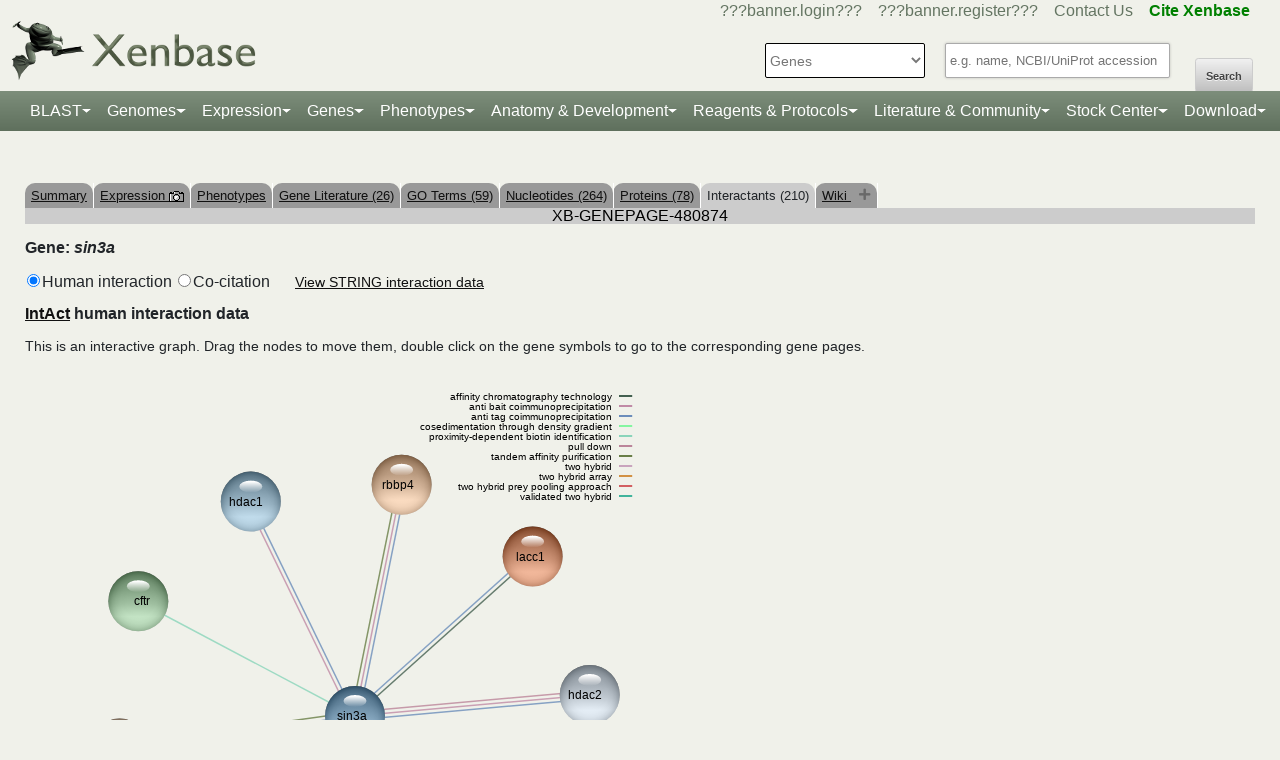

--- FILE ---
content_type: text/html;charset=UTF-8
request_url: https://www.xenbase.org/xenbase/gene/coCitedGenes.do?method=displayPhysical&geneId=480874&symbol=sin3a&pageType=GENEPAGE&tabId=5
body_size: 23723
content:






	
	



































 











   

<script>
	if (typeof MOD_Wiki_Address === 'undefined')
		MOD_Wiki_Address = 'wiki.xenbase.org'
	if (typeof MOD_Wiki_Dir === 'undefined')	
		MOD_Wiki_Dir = 'xenwiki'
	if (typeof SCHEME === 'undefined')
		SCHEME = 'https'
</script>


<!-- echino needs this. include css doesn't work, use below-->






<!DOCTYPE html>

	
		<head>
			<base href="/xenbase/">
			
			<title>
		sin3a Interactants
	</title>
			































 











   

<script>
	if (typeof MOD_Wiki_Address === 'undefined')
		MOD_Wiki_Address = 'wiki.xenbase.org'
	if (typeof MOD_Wiki_Dir === 'undefined')	
		MOD_Wiki_Dir = 'xenwiki'
	if (typeof SCHEME === 'undefined')
		SCHEME = 'https'
</script>








<link rel="canonical" href="https://xenbase.org/xenbase/gene/coCitedGenes.do?method=displayPhysical&geneId=480874&symbol=sin3a&pageType=GENEPAGE&tabId=5">






<!-- Basic Page Needs
  ================================================== -->
<meta charset="utf-8" />
 




<meta name="description" content="Xenbase: The Xenopus Model Organism Knowledgebase." />
<meta name="author" content="Xenbase" />





<style>
body {
    opacity: 0;
    -moz-transition: opacity 1.5s;
    -webkit-transition: opacity 1.5s;
    -o-transition: opacity 1.5s;
    transition: opacity 1.5s;
}

body.loaded {
    opacity: 1;
}

</style>
<script>
window.onload = function() {
    document.body.className += " loaded";
}
setTimeout(function() {
	 document.body.className += " loaded";
}, 2000  ); //don't wait more than 2 seconds for load
</script>


<!-- Mobile Specific Metas
  ================================================== -->
<meta name="viewport" content="width=device-width, initial-scale=1">

<!-- CSS
  ================================================== -->

  <link rel="stylesheet" href="theme/base.css" />

<link rel="stylesheet" href="theme/skeleton.css" />
<link rel="stylesheet" href="theme/layout.css" />
<link rel="stylesheet" href="theme/flexslider.css" />

<link rel="stylesheet" href="theme/styles.css?v2b8" /> 


<!-- CSS for body (#mainPage)
  ================================================== -->
<link rel="stylesheet" href="theme/Master-min.css?a2" type="text/css" />
<!--[if lt IE 9]>
	<script src="http://html5shim.googlecode.com/svn/trunk/html5.js"></script>
<![endif]-->

<!-- Favicons
  ================================================== -->

	<link rel="shortcut icon" href="img/icons/xenbase_whiteBG.png">
	



<!-- JS ================================================== -->

<!-- load last -->

<script src="js/jquery-3.7.1.min.js"></script>
<script type="text/javascript" src="js/min/xenbase-pre2-min.js"></script> 
<script src="js/jquery_functions.js"></script>
<script type="text/javascript" src="js/minibar.js?v8772"></script>
<script src="js/SearchSuggest.js?v8772"></script>
<script src="js/SearchSuggestHandlers.js?v8772"></script>
<script src="js/session-storage-util.js"></script>

<script>
	var svgDivToPrint;
</script>

		</head>
		<body>
			




<!-- header -->



<meta property="og:image" content="img/Xenbase-Logo-Small.png" />   






























 











   

<script>
	if (typeof MOD_Wiki_Address === 'undefined')
		MOD_Wiki_Address = 'wiki.xenbase.org'
	if (typeof MOD_Wiki_Dir === 'undefined')	
		MOD_Wiki_Dir = 'xenwiki'
	if (typeof SCHEME === 'undefined')
		SCHEME = 'https'
</script>

<style>
@media (max-width: 700px) {
.logo {width:50%;}
#logo {top: -1.2em !important}
#search {margin-top: -2em !important}
}
@media(min-width: 700px) {
#logo {margin-top:-0.5em}
}
</style>


<script type="text/javascript">
  function returningUser() {
	var usernameParam = 'xenbaseUsername';
	var nameOfUserParam = 'xenbaseNameOfUser';
	var personIdParam = 'xenbasePersonId';
	
	var username = readCookie(usernameParam, '/');
	var nameOfUser = readCookie(nameOfUserParam, '/');
	var personId = readCookie(personIdParam, '/');
	
	nameOfUser = nameOfUser.replace("null","");
	
	if (username != null && nameOfUser != null && personId != null && username.length > 0 && nameOfUser.length > 0 && personId.length > 0) {
		var returningUserDiv = jQuery('#returningUser'); //.get()[0];
		//This way the text wont appear if you're logged in
		
			
				returningUserDiv.html( '<span class="fieldComment">Welcome back <a href="community/viewPerson.do?method=display&personId=' + personId + '">' + nameOfUser + '</a>.  If this is not you, <a onclick="eraseAllCookies();">click here</a>.</span>');
				returningUserDiv.css({display : "inline"});
				returningUserDiv.show(); //appear({ duration: 0 });
			
			
			
		
	};
}
	
	function eraseAllCookies() {
		var usernameParam = 'xenbaseUsername';
		var nameOfUserParam = 'xenbaseNameOfUser';
		var personIdParam = 'xenbasePersonId';
		
		eraseCookie(usernameParam, '/');
		eraseCookie(nameOfUserParam, '/');
		eraseCookie(personIdParam, '/');
		location.reload(true);
	}
	
	sfHover = function() {
		var sfEls = document.querySelectorAll('.butnNav').getElementsByTagName("LI");
		for (var i = 0; i < sfEls.length; i++) {
			sfEls[i].onmouseover = function() {
				this.className += " sfhover";
			}
			sfEls[i].onmouseout = function() {
				this.className = this.className.replace(new RegExp(" sfhover\\b"), "");
			};
		};
	}
	if (window.attachEvent) window.attachEvent("onload", sfHover);
</script>

<div id="browserDetection" class="full-width">
	<div class="sk-container sixteen columns">
		<span id="browserClose" onclick="setBrowserStorage();">Click here to close</span>
		<span id="browserMessage">
			Hello! We notice that you are using Internet Explorer, which is not supported by Xenbase and may cause the site to display incorrectly.
			We suggest using a current version of <a href="https://www.google.com/intl/en/chrome/browser/" target = "_blank">Chrome</a>,
			<a href="https://www.mozilla.org/en-US/firefox/new/" target = "_blank">FireFox</a>, or <a href="https://support.apple.com/downloads/#safari" target = "_blank">Safari</a>.
		</span>
	</div>
</div>

<style>
	#browserDetection {
		background: black;
		padding: 5px;
		margin-bottom: 3px;
		color: white;
		font-size: larger;
		text-align: center;
		display: none;
	}
	#browserMessage a {
		color: #c3c7ba !important;
		text-decoration: underline !important;
	}
	#browserMessage a:hover {
		color: #e2e6d8 !important;
		text-decoration: none !important;
	}
	#browserClose {
		float: right;
		margin-right: 10px;
		background: white;
		padding: 5px;
		border-radius: 5px;
		color: black;
	}
	#browserClose:hover {
		background: #E2E6D8;
		text-decoration: underline;
		cursor: pointer;
	}
	#browserDetection span {
		display: table-cell;
		padding: 5px;
	}
</style>

<script>
	var now = (new Date()).getTime();
	var expire = now + 8640000; // 24 hours later
	
	if (navigator.appVersion.indexOf("Trident") > -1) {
		if (localStorage.browserIETimeout>now) {
		} else {
			document.getElementById("browserDetection").style.display = 'block';
		}
	}
	
	function setBrowserStorage() {
		localStorage.browserIETimeout = expire;
		clearBrowser();
	}
	function clearBrowser(){
		document.getElementById("browserDetection").style.display = 'none';
	}
	
	function setPlaceholder(searchValueId, searchModuleId) {
		var placeholder;
		var sv = document.getElementById(searchValueId);
		var sm = document.getElementById(searchModuleId);
		
		switch(sm.options[sm.selectedIndex].value) {
		
			case "0":
				placeholder = "e.g. name, NCBI/UniProt accession";
				break;
				
			default:
				placeholder = "Searching for?";
		}
		
		sv.placeholder = placeholder;
	}
</script>

<div id="header" class="sk-container">
	
	
	<div id="contact" class="eight columns">
		
			<div id="returningUser" style="display: inline"></div>
			<div style="display: inline">
				
					
						<a href="community/login.do" onClick="login(this);">???banner.login???</a> &nbsp;&nbsp;
						<a href="community/editPersonInfo.do?method=display">???banner.register???</a> &nbsp;&nbsp;
						
					
					
				
				
				<a href="static-xenbase/contactUs.jsp">Contact Us</a> &nbsp;&nbsp;
				<b><a href="static-xenbase/citingMOD.jsp"><font color="green">Cite Xenbase</font></a></b>
			</div>
				
	</div>	
	
	
	<div id="logo" class="seven columns" itemscope itemtype="https://schema.org/WebPage" >
	    <a href="/xenbase" ><img src="img/Xenbase-Logo-Small.png" itemprop="primaryImageOfPage" alt="Xenbase" class="logo"/></a>
	
	</div>
	<div id="search" class="nine columns">
		<form action="xsearch.do?" method="get" style="display: inline" id="miniSearchForm" name="miniSearchForm" onfocus="searchValue" onsubmit="miniSearch()">
			<input type="hidden" name="sessionTabId" id="miniSessionTabId"/>
			<button id="searchSubmit" type="button" value="Search" onclick="miniSearch()" >Search</button>
			<div class="search_div">
				<input type="text" onfocus="setPlaceholder('searchValue','moduleSearch');" onkeyup="searchMiniSuggest(event);"
						onblur="setPlaceholder('searchValue','moduleSearch');" name="searchValue" id="searchValue"
						autocomplete="off" style="width: 225px;"/>		
				 <div style="position:relative; top:38px;">
	                     <div id="search_mini_suggest" style=""></div> 	
				</div>
			</div>
			<input type="hidden" name="exactSearch" id="exactSearch" value="false">
			
			<select name="searchIn" id="moduleSearch" style="margin-bottom:15px" onchange="setPlaceholder('searchValue','moduleSearch');">
				<option value="0">Genes</option>
				<option value="1">Xenbase With Google</option>
				<option value="2">People</option>
				<option value="3">Labs</option>
				<option value="4">Organizations</option>
				<option value="5">Paper Authors</option>
				<option value="6">Paper Titles</option>
				<option value="7">Xenbase Accession</option>
				<option value="8">Clones</option>
				<option value="9">Anatomy Items</option>
				<option value="10">Disease Ontology</option>
				<option value="11">MIM Diseases</option>
				<option value="12">GO Terms</option>
				<option value="13">GEO Data Sets</option>
				
					<option value="14">Phenotypes</option>
				
			</select> 
			<input type="hidden" id="miniSearchHiddenId" name="miniSearchHiddenId" value="" />
		</form>
	</div><!-- end normal search -->
	
	<div id="searchMobile" class="ten columns hide">
		<input id="searchInputMobile" type="search" onfocus="this.placeholder = ''" onblur="this.placeholder = 'Searching for?'" placeholder="Searching for?" />
		<select id="searchSelectMobile">
			<option value="0">Genes</option>
			<option value="1">Xenbase With Google</option>
			<option value="2">People</option>
			<option value="3">Labs</option>
			<option value="4">Organizations</option>
			<option value="5">Paper Authors</option>
			<option value="6">Paper Titles</option>
			<option value="7">Xenbase Accession</option>
			<option value="8">Clones</option>
			<option value="9">Anatomy Items</option>
			<option value="10">Disease Ontology</option>
			<option value="11">MIM Diseases</option>
			<option value="12">GO Terms</option>
			<option value="13">GEO Data Sets</option>
		</select>
		<input id="searchSubmitMobile" type="submit" value="search" />
	</div>
</div>

<script type="text/javascript">
	var searchSelect = document.getElementById("moduleSearch");
	for (var i = 0; i < searchSelect.length; i++) {
		if (searchSelect.options[i].value == '') {
			searchSelect.options[i].selected = true;
		}
	};
</script>
<!-- END header -->

<!-- navigation -->
<link rel="stylesheet" href="theme/normalize.css">
<link rel="stylesheet"
	href="https://stackpath.bootstrapcdn.com/bootstrap/4.3.1/css/bootstrap.min.css" integrity="sha384-ggOyR0iXCbMQv3Xipma34MD+dH/1fQ784/j6cY/iJTQUOhcWr7x9JvoRxT2MZw1T" crossorigin="anonymous">

<nav class="navbar navbar-expand-lg navbar-dark">
	<a class="navbar-brand"> </a>
	<button class="navbar-toggler" type="button" data-toggle="collapse"
		data-target="#navbarToggle" aria-controls="navbarToggle"
		aria-expanded="false" aria-label="Toggle navigation">
		<span class="navbar-toggler-icon"></span>
	</button>
	<div class="collapse navbar-collapse" id="navbarToggle">
		<ul class="navbar-nav mx-auto justify-content-center">
			<li class="nav-item dropdown"><a class="nav-link dropdown-toggle" data-toggle="dropdown" href="genomes/blast.do?">BLAST</a>
				<ul class="dropdown-menu">
					<li class="dropdown-item"><a href="genomes/blast.do?database=Nucleotide/xlaevisMrna xtropMrna TranscriptsXentr4.1 TranscriptsEnsembl4.1 TranscriptsXentr7.1 TranscriptsXenla9.1 TranscriptsXentr9.0 TranscriptsXentr9.1 TranscriptsXentr10.0 xlaevisWT_1_0_Mrna"><i>Xenopus</i>&nbsp;mRNA</a></li>
					<li class="dropdown-item"><a href="genomes/blast.do?database=Protein/xtropProt xlaevisProt ProteinsXentr4.1 ProteinsEnsembl4.1 ProteinsXentr7.1 ProteinsXentr9.0 ProteinsXentr9.1 ProteinsXentr10.0 ProteinsXenla9.1 xlaevisWT_1_0_Protein&alignment=blastp"><i>Xenopus</i>&nbsp;protein</a></li>
					<li class="dropdown-item"><a href="genomes/blast.do?database=Nucleotide/Xenla_10_1_Scaffolds"><i>X. laevis</i>&nbsp; 10.1&nbsp;<font class='strain'>(J-Strain)</font></a></li>
					<li class="dropdown-item"><a href="genomes/blast.do?database=Nucleotide/Xenla_9_2_Scaffolds"><i>X. laevis</i>&nbsp; 9.2&nbsp;<font class='strain'>(J-Strain)</font></a></li>
					<li class="dropdown-item"><a href="genomes/blast.do?database=Nucleotide/Xentr_10_0_Scaffolds"><i>X. tropicalis</i>&nbsp; 10.0&nbsp;<font class='strain'>(Nigerian)</font></a></li>
					<li class="dropdown-item"><a href="genomes/blast.do?database=Nucleotide/Xentr_9_1_Scaffolds"><i>X. tropicalis</i>&nbsp; 9.1&nbsp;<font class='strain'>(Nigerian)</font></a></li>
					<li class="dropdown-item"><a href="genomes/blast.do?type=mito&database=Nucleotide/Xenla_Mito_Scaffolds">Mitochondrial Genomes</a></li>
					<li class="dropdown-item"><a href="genomes/otherBlast.do?database=Nucleotide/AmbMex_6_0_Scaffolds">Other Amphibian Genomes</a></li>
			</ul></li>
				
			<li class="nav-item dropdown"><a
				class="nav-link dropdown-toggle" data-toggle="dropdown" href="static-xenbase/ftpDatafiles.jsp">Genomes</a>
				<ul class="dropdown-menu">
					<li class="dropdown-item"><a href="static-xenbase/ftpDatafiles.jsp">Download &nbsp;<i>Xenopus</i>&nbsp; Genomes</a></li>
					<li class="dropdown-item"><a class="geoItem" href="displayJBrowse.do?data=data/xl10_1"><i>X. laevis</i>&nbsp; v10.1&nbsp;<font class='strain'>(J-Strain) on JBrowse</font></a></li>
					<li class="dropdown-item"><a class="geoItem" href="displayJBrowse.do?data=data/xl9_2"><i>X. laevis</i>&nbsp; v9.2&nbsp;<font class='strain'>(J-Strain) on JBrowse</font></a></li>
					<!--<li class="dropdown-item"><a href="http://genome.ucsc.edu/cgi-bin/hgGateway?hgsid=347736899&clade=vertebrate&db=xenLae2" target = "_blank">X. laevis 9.2&nbsp;<font class='strain'>(J-Strain) on UCSC</font></a></li>-->
					<!-- <li class="dropdown-item"><a class="oldItem" href="displayJBrowse.do?data=data/xl_wt1_0"><i>X. laevis</i>&nbsp; v1.0&nbsp;<font class='strain'>(wildtype) on JBrowse</font></a></li>  -->
                    <li class="dropdown-item"><a class="geoItem" href="displayJBrowse.do?data=data/xt10_0"><i>X. tropicalis</i>&nbsp; v10.0&nbsp;<font class='strain'>(Nigerian) on JBrowse</font></a></li>
                    <li class="dropdown-item"><a class="geoItem" href="displayJBrowse.do?data=data/xt9_1"><i>X. tropicalis</i>&nbsp; v9.1&nbsp;<font class='strain'>(Nigerian) on JBrowse</font></a></li>
                    <li class="dropdown-item"><a class="betaItem" href="static/gene/synteny.jsp">Simple Synteny Search</a></li>
					<li class="dropdown-item"><a class="betaItem" href="displayJBrowse2.do">JBrowse2 Tracks</a></li>
					<li class="dropdown-item"><a class="betaItem" href="displayJBrowse2.do?session=share-V7FACkYvKa&password=bRWbN">JBrowse2 Multi-way Synteny</a></li>					                    
                  	<!--  <li class="dropdown-item"><a href="http://genome.ucsc.edu/cgi-bin/hgGateway?hgsid=347736899&clade=vertebrate&db=xenTro9" target = "_blank">X. tropicalis 9.1&nbsp;<font class='strain'>(Nigerian) on UCSC</font></a></li>-->
                    <li class="dropdown-item"><a href="trackHubInstructionsXB.do">Xenbase UCSC Track Hub</a></li>
                    <!-- <li class="dropdown-item"><a href="http://veenstra.science.ru.nl/trackhubx.htm" target = "_blank">Veenstra Lab UCSC Track Hub</a></li>-->
                    <li class="dropdown-item"><a href="displayJBrowse.do?data=amphibians/amb_mex6_0">Other Amphibian Genomes&nbsp;<font class='strain'>on JBrowse</font></a></li>
                    <!-- <li class="dropdown-item"><a href="displayGBrowse.do?source=xt10_0">GBrowse&nbsp;<font class='strain'>Retiring soon</font></a></li>  -->
			</ul></li>
              <li class="nav-item dropdown"><a
				class="nav-link dropdown-toggle" data-toggle="dropdown" href="geneExpression/geneExpressionSearch.do?method=display">Expression</a>
				<ul class="dropdown-menu">
					
						<!--
							<li class="dropdown-item"><a class="newItem" href="searchPhenotype.do?method=display">Phenotype Search</a></li>
						-->
					<li class="dropdown-item"><a href="geneExpression/geneExpressionSearch.do?method=display">Expression Search</a></li>
					<li class="dropdown-item"><a href="anatomy/anatomy.do?method=display&tabId=2">Anatomy Search</a></li>
					<li class="dropdown-item"><a href="geneExpression/gseCurationSearch.do?method=search">GEO Data @ Xenbase</a></li>
					<li class="dropdown-item"><a href="static/gene/rna_seq_view.jsp">RNA-Seq Visualization</a></li>
					<li class="dropdown-item"><a href="static/geneExpression/miRNA/body/mirTable.jsp">miRNA Catalog</a></li>
					<li class="dropdown-item"><a href="gene/geneExpressionChart.do?method=drawProtein"><i>X. laevis</i>&nbsp; Protein Expression</a></li>
			</ul></li>		
			
			<li class="nav-item dropdown"><a class="nav-link dropdown-toggle" data-toggle="dropdown" href="gene/gene.do">Genes</a>
				<ul class="dropdown-menu">
					<li class="dropdown-item"><a href="gene/gene.do">Gene Search</a></li>
					<li class="dropdown-item"><a href="static/gene/geneSearchTips.jsp">Gene Search Tips</a></li>
					<li class="dropdown-item"><a href="static/gene/geneNomenclature.jsp">Gene Nomenclature</a></li>
					<li class="dropdown-item"><a href="static/gene/geneNomenclatureQuestions.jsp">Gene Nomenclature FAQ</a></li>
				</ul></li>
<li class="nav-item dropdown"><a class="nav-link dropdown-toggle" data-toggle="dropdown" href="gene/gene.do">Phenotypes</a>
				<ul class="dropdown-menu">
					<li class="dropdown-item"><a href="searchPhenotype.do?method=display">Phenotype Search</a> 
					<!--(e.g. <a href="searchPhenotype.do?method=display&keyword=micropthalmia&tabName=all">microphthalmia</a>, 
					<a href="searchPhenotype.do?method=display&keyword=retina&tabName=all">retina</a>, <a href="searchPhenotype.do?method=display&keyword=pax6&tabName=all">pax6</a>)--></li>
					<li class="dropdown-item" ><a href="stockCenter/searchLines.do?searchIn=1&searchValue=&searchSpecies=11&mutant=true&orderBy=NAME&orderDirection=DESC&method=searchLines">Mutants</a></li>
					<!--<li class="dropdown-item"><a href="reagents/morpholino.do?resultsPerPage=50">Morphants</a></li>-->
					<li class="dropdown-item"><a href="searchPhenotype.do?method=display&keyword=disease&tabName=disease">Disease Models</a></li>
					<li class="dropdown-item"><a href="disease.do?method=search&searchIn=10">Disease Search</a></li>
					<li class="dropdown-item "><a href="static-xenbase/xpoHelp.jsp"><i>Xenopus</i>&nbsp;Phenotype Ontology (XPO)</a></li>
				</ul></li>

<li class="nav-item dropdown"><a class="nav-link dropdown-toggle" data-toggle="dropdown" href="anatomy/alldev.do">Anatomy &amp; Development</a>
						<ul class="dropdown-menu">
							<li class="dropdown-item"><a href="doNewsRead.do?id=610">Anatomy Atlas</a></li>
							<li class="dropdown-item"><a href="anatomy/alldev.do">NF Development Stages (Classic)</a></li>
							<li class="dropdown-item"><a href="zahn.do">NF Development Stages (Zahn Drawings) </a></li>
							<li class="dropdown-item"><a href="landmarks-table.do"><i>Xenopus</i>&nbsp; Staging Landmarks Table</a></li>
							<li class="dropdown-item"><a href="static/anatomy/xenopustimetemp.jsp">Development Stage Temperature Charts</a></li>
							<li class="dropdown-item"><a href="static/anatomy/movies.jsp">Movies of &nbsp;<i>Xenopus</i>&nbsp; Embryos</a></li>
							<li class="dropdown-item"><a href="displayWikiEntry.do?pageId=Xenopus_development_stages">Images of &nbsp;<i>Xenopus</i>&nbsp; Embryos</a></li>
							<li class="dropdown-item"><a href="doNewsRead.do?id=622">Images of adult &nbsp;<i>Xenopus</i>&nbsp; frogs</a></li>
							<li class="dropdown-item"><a href="static/anatomy/xenbasefate.jsp">Cell Fate Maps</a></li>
							<li class="dropdown-item"><a href="anatomy/xao.do?method=display"><i>Xenopus</i>&nbsp; Anatomy Ontology (XAO)</a></li>
							<li class="dropdown-item"><a href="zahn.do">Zahn Drawings</a></li>
						</ul>
</li>

<li class="nav-item dropdown"><a class="nav-link dropdown-toggle" data-toggle="dropdown" href="reagents/antibody.do">Reagents &amp; Protocols</a>
					<ul class="dropdown-menu">
						<li  class="dropdown-item"><a href="static-xenbase/CRISPR.jsp">CRISPR &amp; TALEN Support</a></li>
						<li  class="dropdown-item"><a href="reagents/antibody.do?resultsPerPage=50">???header.navigation.xenbaseSearchAntibodies???</a></li>
						<li  class="dropdown-item"><a href="reagents/morpholino.do?resultsPerPage=50&seqType=morpholino">???header.navigation.searchMorpholinos???</a></li>
						<li  class="dropdown-item"><a href="reagents/morpholino.do?resultsPerPage=50&seqType=gRNA">Guide RNAs (gRNA)</a></li>
						<li  class="dropdown-item"><a href="reagents/orf.do?resultsPerPage=50">???header.navigation.searchORFeome???</a></li>
						<li  class="dropdown-item"><a href="displayWikiEntry.do?pageId=Small_Molecules_for_Xenopus_Research">Small Molecules Wiki</a></li>
						<li  class="dropdown-item"><a href="displayWikiEntry.do?pageId=Protocols">Protocols Wiki</a></li>
						<li  class="dropdown-item"><a href="geneExpression/clone.do">Search Clones</a></li>
						<li  class="dropdown-item"><a href="geneExpression/libraryDisplay.do?method=display">Clone Libraries</a></li>
						<li  class="dropdown-item"><a href="reagents/vectorDisplay.do?method=display">Vectors</a></li>
						<li  class="dropdown-item"><a href="other/obtain.do">Obtain Frogs</a></li>
					</ul>
				</li>
			
			<!--<li class="nav-item dropdown"><a class="nav-link dropdown-toggle" data-toggle="dropdown" href="literature/literature.do">Literature</a>
					<ul class="dropdown-menu">
						<li class="dropdown-item"><a href="literature/articles.do">???header.navigation.searchPapers???</a></li>
						<li class="dropdown-item"><a href="literature/textpresso/">Textpresso</a></li>
						<li class="dropdown-item"><a href="literature/books.do">Books</a></li>
						<li class="dropdown-item"><a href="static-xenbase/citingMOD.jsp"/>Cite Xenbase</a></li>
					</ul>
				</li>-->
			<li class="nav-item dropdown"><a class="nav-link dropdown-toggle" data-toggle="dropdown"  href="community/community.do">Literature &amp; Community</a>
					<ul class="dropdown-menu">
						<li class="dropdown-item"><a href="literature/articles.do?">Search Papers</a>
						<li class="dropdown-item"><a href="community/people.do?">Find People</a></li>
						<li class="dropdown-item"><a href="community/labs.do?">Find a Lab</a></li>
						<li class="dropdown-item"><a href="community/orgs.do?">Organizations</a></li>
						<li class="dropdown-item"><a href="community/jobSearch.do?method=search">Job Postings</a></li>
						<li class="dropdown-item"><a href="static-xenbase/xine/xine.jsp"><i>Xenopus</i>&nbsp;Community Groups</a></li>
						<li class="dropdown-item"><a href="doNewsRead.do?id=219">Meetings &amp; Resources</a></li>
						<li class="dropdown-item"><a href="community/xenopuswhitepaper.do"><i>Xenopus</i>&nbsp;White Paper</a></li>
						<li class="dropdown-item"><a href="doNewsRead.do?id=249">International&nbsp;<i>Xenopus</i>&nbsp;Board</a></li>
					</ul>
				</li>
<li class="nav-item dropdown" id="StockcentreMenu"><a class="nav-link dropdown-toggle" data-toggle="dropdown" href="stockCenter/index.do">Stock Center</a>
					<ul class="dropdown-menu dropdown-menu-right">
						<li class="dropdown-item"><a href="stockCenter/searchLines.do?method=displaySearchLines">Lines and Strains</a></li>
						<li class="dropdown-item"><a href="stockCenter/searchLines.do?searchIn=1&searchValue=&searchSpecies=11&mutant=true&orderBy=NAME&orderDirection=DESC&method=searchLines">Mutants</a></li>
						<li class="dropdown-item"><a href="stockCenter/searchTransgenes.do?method=displaySearchTransgenes">Transgenic Constructs</a></li>
						<li class="dropdown-item"><a href="geneExpression/searchClone.do?method=search&searchIn=6&searchValue=*&searchType=is&searchExrcClones=true">Clones</a></li>
						<li class="dropdown-item"><a href="http://www.mbl.edu/xenopus/" target="_blank">NXR <img class="flaginmenu" src="img/icons/usFlag.svg"></a></li>
						<li class="dropdown-item"><a href="https://xenopusresource.org/" target = "_blank">EXRC <img class="flaginmenu"  src="img/icons/ukFlag.svg"></a></li>						
						<li class="dropdown-item"><a href="???header.NbbrUrl???" target = "_blank">NBRP <img class="flaginmenu" src="img/icons/jpFlag.svg"></a></li>
						<li class="dropdown-item"><a href="https://tefor.net/tefor-paris-saclay-nos-equipes/tefor-paris-saclay-aqua/" target = "_blank">TEFOR<img class="flaginmenu" src="img/icons/frFlag.svg"></a></li>
						<li class="dropdown-item"><a href="https://www.urmc.rochester.edu/microbiology-immunology/xenopus-laevis.aspx" target="_blank">XLRRI</a></li>
					</ul>
				</li>		
		<li class="nav-item dropdown"><a class="nav-link dropdown-toggle" data-toggle="dropdown" href="static-xenbase/ftpDatafiles.jsp">Download</a>
					<ul class="dropdown-menu dropdown-menu-right">
						<li class="dropdown-item"><a href="static-xenbase/ftpDatafiles.jsp">Data Download</a></li>
						<li class="dropdown-item"><a href="https://download.xenbase.org/xenbase/GenePageReports/" target = "_blank">Gene Page Reports</a></li>
						<li class="dropdown-item"><a href="https://download.xenbase.org/xenbase/" target = "_blank">Browse Download Site</a></li>
						<li class="dropdown-item"><a href="https://bigfrog.xenbase.org/pub/xenbase/" target = "_blank">Browse General Repository Site</a></li>
						<li class="dropdown-item"><a href="https://download.xenbase.org/xenbase/BLAST/" target = "_blank">BLAST Databases</a></li>
						
					</ul>
				</li>		
		
		
			
		</ul>
	</div>
</nav>


<script src="js/doubleTapToGo-min.js"></script>
<script type="text/javascript">
jQuery(window).ready(function($) {
	$( "#topNav > li:has(ul)" ).doubleTapToGo();
})
</script>

<link rel="stylesheet" href="theme/xenbootstrapfixes.css">


<link rel="stylesheet"
	href="theme/secondary-xenbase.css?584">
	
 
	
	




	

	
		<div class="sk-container genepagebody customcolorbackground"  >			
			<div id="mainPage" class="noSideBar sixteen  columns">  

				





































 











   

<script>
	if (typeof MOD_Wiki_Address === 'undefined')
		MOD_Wiki_Address = 'wiki.xenbase.org'
	if (typeof MOD_Wiki_Dir === 'undefined')	
		MOD_Wiki_Dir = 'xenwiki'
	if (typeof SCHEME === 'undefined')
		SCHEME = 'https'
</script>

<link rel="stylesheet" href="assets/fontawesome/css/all.min.css">
<link rel="stylesheet" href="css/forWikiTab.css"/>

<style>
body {
overflow-x:scroll;
}

/*
.pagehasdata {
  animation: rotatepagehasdata 1s linear;
  transform-origin: center;
}

@keyframes rotatepagehasdata {
  0% { transform: rotateZ(0deg); }
  100% { transform: rotateZ(360deg); }
}
*/
</style>



	
	
		
	





<br />


<table style='margin-top: 20px;' border=0 width='100%' cellspacing='0' cellpadding='0'><tr><td><table style='tab' border=0 cellspacing='0' cellpadding='0'><tr>
	<td Class='unselectedTab'><a id='tab0' href='/xenbase/gene/showgene.do?method=displayGeneSummary&amp;geneId=480874&tabId=0'>Summary</a></td>
	
	
	
		
	
	<td Class='unselectedTab'><a id='tab1' href='/xenbase/gene/expression.do?method=displayGenePageExpression&amp;geneId=480874&tabId=1'>Expression <img src='img/icons/images.gif' width='15' height='11' title='Gene has expression image(s)' /></a></td>
	
	
		<td Class='unselectedTab'><a id='tab8' href='/xenbase/gene/phenotype.do?method=display&amp;geneId=480874&tabId=8'>Phenotypes</a></td>
	
	
	
	<td Class='unselectedTab'><a id='tab2' href='/xenbase/gene/attribution.do;jsessionid=F2D87A85C99B040ED07A91B56E5D9A40?objId=480874&objName=FEATURE&objNameSrt=FEAT&attPage=PAPER&action=VIEW&litOnly=1&att=sin3a&pageType=GENEPAGE&tabId=2'>Gene Literature (26)</a></td>
	
	
	<td Class='unselectedTab'><a id='tab7' href='/xenbase/gene/showGoTerm.do?method=display&amp;geneId=480874&amp;geneSymbol=sin3a&tabId=7'>GO Terms (59)</a></td>

	
	<td Class='unselectedTab'><a id='tab3' href='/xenbase/gene/shownucleotide.do?method=display&amp;geneId=480874&amp;geneSymbol=sin3a&amp;numViewEst=100&tabId=3'>Nucleotides (264)</a></td>

	
	<td Class='unselectedTab'><a id='tab4' href='/xenbase/gene/showprotein.do?method=display&amp;geneId=480874&amp;geneSymbol=sin3a&tabId=4'>Proteins (78)</a></td>

	
	
	
	<td Class='tab'>Interactants (210)</td>

		
     
	<td Class='unselectedTab'><a id='tab6' href='/xenbase/gene/showgene.do?method=wiki&amp;geneId=480874&tabId=6'>Wiki <span id='wikipagestack'></span></a></td>
	
</tr></table></td></tr></table>
	
	
	
	
		
	
	
	
	
		
	
	
	
	
	
	
	

	
	

	
	

	
	
	
	
		






























 











   

<script>
	if (typeof MOD_Wiki_Address === 'undefined')
		MOD_Wiki_Address = 'wiki.xenbase.org'
	if (typeof MOD_Wiki_Dir === 'undefined')	
		MOD_Wiki_Dir = 'xenwiki'
	if (typeof SCHEME === 'undefined')
		SCHEME = 'https'
</script>

<style>
.strings-link {
	display:inline-block;
	width:210px;
	white-space:nowrap;
	text-align:right;
	font-size:0.875rem
}

#containerView {
  /*height: 100%;*/
}

#svg-container {
  /*border: 1px solid black;*/
}

.param-panel {
	width: 75%;
	display: flex;
	flex-direction: row;
	flex-wrap: wrap;
	justify-content: left;	
}

.button-panel {
	width: 75%;
	display: flex;
	flex-direction: row;
	flex-wrap: wrap;
	justify-content: left;
}

.control {
	height: 30px;
	vertical-align: middle;
	margin: 0 15px 0 15px;
}

button {
	height: 30px;
	margin: 15px 15px 0 15px;
}

#hint {
	font-size: 14px;
	display: block;
}

input#occurrenceTxt {
	width: 50px;
}

div#thisDiv{
  position:absolute;
  left:50%;
  transform: translateX(-50%);
  -webkit-transform: translateX(-50%);
}

.nwbubblecoloredcircle {
     opacity: 0.4;
 }

 .nwbubbletransparentdcircle {
     opacity: 0.1;
 }

 .node:hover {
     cursor: pointer;
 }

 .node:hover .nwbubblecoloredcircle {
     opacity: 0.2;
 }
 
 g.link {
     stroke: rgb(220, 53, 69) !important;
  	 stroke-width: 1.5px;
 }
 
 .nwnodecontainerselected .nwbubblecoloredcircle {
     fill: rgb(255,0,0) !important;
 }

 .nwnodecontainerwhiteout .nwbubblecoloredcircle {
     fill: rgb(255,255,255) !important;
 }
</style> 
<script src="js/d3.v3.min.js?Sun Jan 25 15:11:34 MST 2026>"></script> 
<script>
	"use strict";
	var glb = {};
	var dataChanged;
	function getUrl (method, geneId, geneSymbol) {
		return 'gene/coCitedGenes.do?method=' +method+ '&geneId=' +geneId+ '&symbol=' +geneSymbol+ '&tabId=5&pagetype=';
	}
	
	function changeView(e) {
		var geneId = '480874';
		var geneSymbol = 'sin3a';
		var source = e.target || e.srcElement;
		var url = '';
		var val = source.value;
		if (val === 'cocitation') {
			url = getUrl('display', geneId, geneSymbol);
		}
		else if (val === "physical") {
			url = getUrl('displayPhysical', geneId, geneSymbol);
		}
		else if (val === 'coexpression') {
			url = getUrl('displayCoexpression', geneId, geneSymbol);
		} 
		else if (val === 'coregulation') {
			url = getUrl('displayCoregulation', geneId, geneSymbol);
		}
			
		//alert(url);	
		window.location.href = url;	
			
	}
	function getDataByNumLvl (numLvl) {
		var numGene = document.getElementById('numGeneRg').value;
		
		var dataChanged = {};
		return dataChanged;
	}
	
	function getDataByNumGene (numGene) {
		var numLvl = document.getElementById('numLvlRg').value;
		var dataChanged = {};
		return dataChanged;
	}

	function changeRg(event) {
		var source = event.target || event.srcElement;
		
		if(source.id.indexOf('numLvl') != -1) {
			document.getElementById('numLvl').innerHTML = source.value;
			var dataChanged = getDataByNumLvl(source.value);
		}
			
		if (source.id.indexOf('numGene') != -1) {
			document.getElementById('numGene').innerHTML = source.value;	
			var dataChanged = getDataByNumGene(source.value);
		}
		
		d3.selectAll("svg > *").remove();
		draw(dataChanged);
		event.preventDefault();
	}
	
	function saveToSvg(){
		var e = document.createElement('script');
		e.setAttribute('src','js/svg-crowbar.js');
		e.setAttribute('class','svg-crowbar');
		document.body.appendChild(e);
	}
	
	function saveToPng() {
	    var html = d3.select("svg")
		        .attr("version", 1.1)
		        .attr("xmlns", "http://www.w3.org/2000/svg")
		        .node().parentNode.innerHTML;	
				
		console.log(html);
		var imgsrc = 'data:image/svg+xml;base64,'+ btoa(html);
		  
		var canvas = document.querySelector("canvas"),
			context = canvas.getContext("2d");
			
		context.clearRect(0, 0, canvas.width, canvas.height);
	
		var image = new Image;
		var img = "<img src='" + imgsrc + "'>"
		image.src = imgsrc;
		image.onload = function() {
		 	context.drawImage(image, 0, 0);
			var a = document.getElementById("download_arch"); // Fix for Firefox: supply an anchor-tag here that is 'display:none' in your document, otherwise download won't work
			var filename = prompt("Please enter the file name","sin3a.png");
			if (filename !== null ) {
				if (filename.toLowerCase().indexOf(".png") == -1) {filename += ".png";}
				a.download = filename;
				a.href = canvas.toDataURL("image/png");
				a.click();			
			}
		};
	}
	//main
	function draw(data) {
		if (isHumanInteract()) {
		    id("occurrence").style.display = 'none';
		} 
		const lvl = id('lvlSpan');
		var container = document.getElementById('containerView');    
	    var MARGIN = 10,
	      //VIEW_WIDTH = Math.min(container.offsetHeight, container.offsetWidth) - 2 * MARGIN,
	      //VIEW_WIDTH = 680,
	      distance = 230;

	      let VIEW_WIDTH = (lvl == 2) ? distance * 2 + 5 : distance * 2;
	      let height = VIEW_WIDTH + 200;
	      let width = VIEW_WIDTH + 200;

	    if (isHumanInteract()) {
			var numOfNodes = +id('geneNumRg').value;
			if (numOfNodes > 5) {
				width = width + 150;
				height = height + 150;		    
			}
		}
	    if (isCocitation()){
			width = width + 100;
			//height = height + 350;
	    }
	    
	    if (isCoexpression() || isCoregulation()) {
			height = height * 1.2;
	    }
		var gene_url = "gene/showgene.do?method=displayGeneSummary&geneId=";
		//var w = 500, h = 350, r = 10;
		var svg = d3.select('#containerView')
			.append('svg')
			.attr('id', 'svg-container')
			.style('display', 'block')
			.attr({
				width : width,
				height : height
			})
	        .on("click", fixedPosition)
	        .append("g");
		if (isHumanInteract()) {
			createLegend();
		}
		function isHumanInteract() {
		    return document.querySelector('input[name="interactType"]:checked').value == 'physical';
		}
		function createLegend() {
			var legend = svg.append('g')
				.classed("legend", true);
			var i = 0;
			for (var key in colors) {
				legend.append('line')
						.attr('class', 'legend-line')
						.style("stroke-width", "1.5px")
						.style('stroke', colors[key])
						.attr('x1', width * 0.9)
						.attr('y1', (i + 1) * 10)
						.attr('x2', width * 0.92)
						.attr('y2', (i + 1) * 10)			

				legend.append('text')
						.attr('class', 'legend-text')
						.attr('fill', 'black')
						.attr('x', width * 0.89)
						.attr('y', (i + 1) * 10)
						.attr('dy', '.35em')
						.attr('text-anchor', 'end')
						.text(key)
						.attr('font-size', '10px');
				i++;
			}
		};
		
	  defFilter(svg);
	  defGradient(svg);
	  defLightEffect(svg);
	  
		var color = d3.scale.category20c();  //for brewer pattern
		//const linkDistance = width / 3;
		//const linkDistance2Lvl = width /12;
		const linkDistance = distance;
		const linkDistance2Lvl = distance/5;
		var force = d3.layout.force()
			.size([width, height])
			.charge(-1800)
			.gravity(0.1)
			.on('tick', tick);
		if (isHumanInteract()) {
		   force.linkDistance(linkDistance); 
		   //force.linkDistance(150);
		   if (isLevel2()) force.linkDistance(linkDistance2Lvl);
		       
		} else if (isCocitation()){
			force.linkDistance(linkDistance);
			//force.linkDistance(150);
			if (isLevel2()) force.linkDistance(linkDistance2Lvl);
		} else {
		   //force.linkDistance(width / 7.5)	
		   force.linkDistance(50);
		}
		
		function isLevel2(){
		    return id('lvlRg').value == 2;
		}
		
		function isCocitation() {
		    return document.querySelector('input[name="interactType"]:checked').value == 'cocitation';
		}		
		var link = svg.selectAll(".link");
		var node = svg.selectAll(".node");
		prepareLinks(data.edges);
		
		force
			.nodes(data.nodes)
			.links(data.edges)
			.start();
		fixedPosition();
		//real layer became line class is link-line
		var link = link.data(data.edges).enter().append("g")
				.attr("class", "link")
				.append("line")
					.attr("class","link-line")
					.style("stroke-width", "1.5px")
					.style("stroke", function(d){if (d.detectionMethod) {return d.color;}});
		// real layer is g, class is link
	   /*var linkText = svg.selectAll(".link").append("text")
	   		.attr("class","link-label")
			//.attr("font-family", "Arial, Helvetica, sans-serif")
			.attr("fill", "Black")
			//.style("font", "normal 12px Arial")
			.attr('dx', 12)
			.attr("dy", ".35em")
			.attr("text-anchor", "middle")
			.text(function(d) {return d.weight;});
		if (glb.coType !== undefined && (glb.coType.indexOf('coex') > -1  || glb.coType.indexOf('core') > -1)) {
			link.style('stroke-opacity', 0);
			linkText.remove();
		}*/
		
		if (isCoexpression() || isCoregulation()) {
			link.style('stroke-opacity', 0);
			//linkText.remove();
		}
		    
		function isCoexpression() {
		    return document.querySelector('input[name="interactType"]:checked').value == 'coexpression';
		}
		
		function isCoregulation(){
		    return document.querySelector('input[name="interactType"]:checked').value == 'coregulation';
		}
		
		var circleRadius = 30;
		var node = svg.selectAll(".node").data(data.nodes).enter()
			.append('g')
			.classed("node", true)
			.call(force.drag());
		
		node.append('ellipse')
			.attr('fill', '#000000')
			.attr('filter', "url(#filter_shadow)")
			.attr('opacity', 0.6)
			.attr('cx', 0)
			//.attr('cy', width / 60)
			//.attr('rx', width / 40)
			//.attr('ry', width / 45)
			.attr('cy', 10)
			.attr('rx', 19)
			.attr('ry', 14);	
		
		node.append('circle')
			.style('fill', 'url(#bubble_gradient1)')
			//.attr('r', width / 30);
			.attr('r', circleRadius);
		node.append('circle')
			.style('fill', 'url(#bubble_gradient2)')
			.attr('opacity', 0.33)
			//.attr('r', width / 30);
			.attr('r', circleRadius);
		node.append("circle")
			.attr('class', 'nwbubblecoloredcircle')
			.attr("r", circleRadius).style("fill", function(d, i) {
				return color(i);
			});
		
		node.append('ellipse')
			.style('fill', 'url(#brilliance_gradient)')
			.attr('cx', 0)
			//.attr('cy', -(width / 100))
			//.attr('rx', width / 40)
			//.attr('ry', width / 50);
			.attr('cy', -15)
			.attr('rx', '11.5')
			.attr('ry', '6');
	/*
		var linkPath = link.append("svg:path").attr("class", function(d) {
				return "link " + d.value;
			}).attr("marker-end", function(d) {
				return "url(#" + d.value + ")";
			});*/
	
		var textPath = link.append("svg:path").attr("id", function(d) {
				return d.source.index + "_" + d.target.index;
			}).attr("class", "textpath");
	
		node.append('text').attr({
			dx : 12,
			dy : '.35em'
		}).style('font', '12px sans-serif').style('text-anchor', 'end').text(
				function(d) {
					return d.name
		}).on('mouseover', function(d) {
				if (d.id)
					d3.select(this).style("cursor", "pointer");
				else
				    d3.select(this).style("pointer-events", "none");
		}).on('dblclick', function(d) {
		    if (d.id)
				window.open(gene_url + d.id, '_blank');
		});
		
		d3.selectAll('.node')
			.style({
		  stroke: 'grey',
		  'stroke-width': 0
		});
		
		d3.selectAll('.link')
			.style({
		  stroke: '#999',
		  'stroke-opacity': '.6',
		});		
	
		svg.style("opacity", 1e-6).transition().duration(1000).style("opacity", 1);
		
		  function prepareLinks(links) {
			     // var that = this,
			       var linksFromNodes = {};
			      links.forEach(function(val, idx) {
			        var sid = val.source,
			            //tid = val.targetID,
			            tid = val.target,
			            key = (sid < tid ? sid + "," + tid : tid + "," + sid);
			        if (linksFromNodes[key] === undefined) {
			          linksFromNodes[key] = [idx];
			          val.multiIdx = 1;
			        } else {
			          val.multiIdx = linksFromNodes[key].push(idx);
			        }
			        // Calculate target link distance, from the index in the multiple-links array:
			        // 1 -> 0, 2 -> 2, 3-> -2, 4 -> 4, 5 -> -4, ...
			        val.targetDistance = (val.multiIdx % 2 === 0 ? val.multiIdx * 2 : (-val.multiIdx + 1) * 2);
			      });
			    };
			    
			    function calcTranslation(targetDistance, point0, point1) {
				    var x1_x0 = point1.x - point0.x,
				      y1_y0 = point1.y - point0.y,
				      x2_x0, y2_y0;
				    if (y1_y0 === 0) {
				      x2_x0 = 0;
				      y2_y0 = targetDistance;
				    } else {
				      var angle = Math.atan((x1_x0) / (y1_y0));
				      x2_x0 = -targetDistance * Math.cos(angle);
				      y2_y0 = targetDistance * Math.sin(angle);
				    }
				    return {
				      dx: x2_x0,
				      dy: y2_y0
				    };
				  };
		
		  function fixedPosition() {
		      node.each(function(d, i) {
			        d.x = 0;
			        d.y = 0;
			        d.fixed = false;
			    });
		        
			    tick();
			    node.each(function(d) {
			        d.fixed = true;
			    });
			    force.resume();
			};	
		
		function tick() {
			link.attr("x1", function(d) {
			    if (d.source.name === data.nodes[0].name)
					return width / 2;
				return d.source.x;
			}).attr("y1", function(d) {
			    if (d.source.name === data.nodes[0].name)
					return height / 2;
				return d.source.y;
			}).attr("x2", function(d) {
				return d.target.x;
			}).attr("y2", function(d) {
				return d.target.y;
			}).attr('transform', function(d) {
		          var translation = calcTranslation(d.targetDistance, d.source, d.target);
		          return "translate(" + translation.dx + "," + translation.dy + ")";
			});
	/*
			linkText.attr("x", function(d) {
				return ((d.source.x + d.target.x) / 2);
			}).attr("y", function(d) {
				return ((d.source.y + d.target.y) / 2);
			});
	*/		
			data.nodes[0].x = width / 2;
			data.nodes[0].y = height / 2;
			//node[0][0].x = width / 2;
			//node[0][0].y = height / 2;
						
			node.attr('transform', function(d, i) {
				return 'translate(' + d.x + ',' + d.y + ')';
			});
		};
		
		  function defFilter(svg){
			     var defs = svg.append('defs');
			      	defs.append('filter')
			      		.attr('id', 'filter_shadow');
			        defs.append('feGaussianBlur')
			        	.attr('stdDeviation', 1);
			  }
			  
			  function defGradient(svg){
			  	  var defs = svg.append('defs');
				    var linear = defs.append('linearGradient')
			        	.attr('id', 'bubble_gradient1')
			        	.attr('x1', '50%')
			        	.attr('x2', '50%')
			        	.attr('y1', '100%')
			        	.attr('y2', 0);
				    linear.append('stop')
			        	.attr('offset', 0.2472)
			        	.style('stop-color','#FAFAFA');
				    linear.append('stop')
			        	.attr('offset', 0.4517)
			        	.style('stop-color','#A2A2A2');
				    linear.append('stop')
			        	.attr('offset', 0.6785)
			        	.style('stop-color','#5E5E5E')
			        linear.append('stop')
			        	.attr('offset', 0.8975)
			        	.style('stop-color','#3C3C3C')
			        linear.append('stop')
			        	.attr('offset', 1)
			        	.style('stop-color','#383838');
			        var radial = defs.append('radialGradient')
			        	.attr('id', 'bubble_gradient2')
			        	.attr('cx', '50%')
			        	.attr('cy', '50%')
			        	.attr('r', '50%');
			        radial.append('stop')
			        	.attr('offset', 0)
			        	.style('stop-color', '#FFFFFF');
			        radial.append('stop')
			        	.attr('offset', 0.3726)
			        	.style('stop-color', '#FDFDFD');
			        radial.append('stop')
			        	.attr('offset', 0.6026)
			        	.style('stop-color', '#EBEBEB');
					radial.append('stop')
						.attr('offset', 0.7463)
						.style('stop-color', '#C4C4C4');
					radial.append('stop')
						.attr('offset', 0.8581)
						.style('stop-color', '#888888');
					radial.append('stop')
						.attr('offset', 0.9523)
						.style('stop-color', '#373737');
					radial.append('stop')
						.attr('offset', 0.9926)
						.style('stop-color', '#090909');
					radial.append('stop')
						.attr('offset', 1)
						.style('stop-color', '#000000');
			  }
			  
			  function defLightEffect(svg){
			      var linear = svg.append('linearGradient')
			      	.attr('id', 'brilliance_gradient')
			      	.attr('x1', '50%')
			      	.attr('x2', '50%')
			      	.attr('y1', 0)
			      	.attr('y2', '100%');
			      linear.append('stop')
			      	.attr('offset', 0)
			      	.style('stop-color', '#FFFFFF')
			      	.style('stop-opacity', 1);
			      linear.append('stop')
			      	.attr('offset', 0.1)
			      	.style('stop-color', '#FFFFFF')
			      	.style('stop-opacity', 0.99);
			      linear.append('stop')
			      	.attr('offset', 1)
			      	.style('stop-color', '#FFFFFF')
			      	.style('stop-opacity', 0);
			  };		
		
		d3.select("#save").on ("click", function () {
	
		  var html = d3.select("svg")
		        .attr("version", 1.1)
		        .attr("xmlns", "http://www.w3.org/2000/svg")
		        .node().parentNode.innerHTML;	
		  var imgsrc = 'data:image/svg+xml;base64,'+ btoa(html);
		  var img = '<img src="'+imgsrc+'">'; 
		  d3.select("#svgdataurl").html(img);
		
			var canvas = document.querySelector("canvas"),
			    context = canvas.getContext("2d");
		
			var image = new Image;
			image.src = imgsrc;
			image.onload = function() {
			  context.drawImage(image, 0, 0);
		
			  //save and serve it as an actual filename
		    	binaryblob();
		
			  var a = document.createElement("a");
			  a.download = "sample.png";
			  a.href = canvas.toDataURL("image/png");
		
			   var pngimg = '<img src="'+a.href+'">'; 
		  	   d3.select("#pngdataurl").html(pngimg);
		
			  a.click();
			};
		});	 
	} 
</script>
<div id="geneData" class="geneTabTable paddedGeneTab ">
<div class="objectName">XB-GENEPAGE-480874</div>
<br />
<b>Gene: <i>sin3a</i></b>
<br/><br/>
<input type='radio' name='interactType' value='physical' onchange='changeView(event)' checked>Human interaction</input>
<input type='radio' name='interactType' value='cocitation' onchange='changeView(event)' >Co-citation</input>
<div class="strings-link"><a id="stringSite" style="cursor: pointer">View STRING interaction data</a></div>

<br/><br/>
 
	<b><a href='http://www.ebi.ac.uk/intact/' target='_blank'>IntAct</a> human interaction data</b>
	<br/><br/>
	<span id="hint">This is an interactive graph. Drag the nodes to move them, double click on the gene symbols to go to the corresponding gene pages.</span>
	<br/><br/>
	<div id='containerView'></div>
	<canvas width="1030" height="1030" style="display:none"></canvas>
	<a id='download_arch' style='display:none'></a>
	<div class='param-panel'>
		<div class='control'><span>Level:</span><input type="range" id="lvlRg"  min="1", max="2", step="1", onchange='changeNumLvl(event)'/><span id='lvlSpan'></span></div>
		<div class='control'><span>Number of genes by level:</span><input type="range" id="geneNumRg" min="3" max="10" step="1" onchange='changeGeneNumByLvl(event)'/><span id='geneNumSpan'></span></div>
		<div class='control' id='occurrence'><span>2nd level Occurrence >=</span><input id='occurrenceTxt' type='text'/></div>
	</div>
	<div class='button-panel'>	
		<button id='myView'>View</button>
		<button onclick='saveToSvg();'>Save to SVG</button>
		<button onclick='saveToPng();'>Save to PNG</button>
	</div>
	<hr>
	<br/>
	
	
		
		
		
		
		
		
	










???pagination.result.count???

<br />

<p>
	
	
		
	
	
	
	
		
	
	
	???pagination.result.page???
	
	
	
		
			
				<span class="inputNotice">1</span>
			
			
		
	
		
			
			
				
				
				<a href='/xenbase/gene/coCitedGenes.do;jsessionid=F2D87A85C99B040ED07A91B56E5D9A40?beginIndex=51&currentPage=2&resultsPerPage=50&searchNew=false&method=displayPhysical&amp;geneId=480874&amp;symbol=sin3a&amp;tabId=4&amp;pageType='>2</a>
			
		
	
	
	
		
		<a href='/xenbase/gene/coCitedGenes.do;jsessionid=F2D87A85C99B040ED07A91B56E5D9A40?beginIndex=51&currentPage=2&resultsPerPage=50&searchNew=false&method=displayPhysical&amp;geneId=480874&amp;symbol=sin3a&amp;tabId=4&amp;pageType='>???pagination.result.next???</a>
	
</p>


<style>
.tooltipPopup li{margin:0px; padding-left:5px;font-size:130%;}
.tooltipPopup *.note { font-size:11px; color:red; padding-left:5px;}
.tooltipPopup ul {margin-left:40px;}
.tooltipPopup h5, .tooltipPopup h6 {color:black ;}

.celltable {
    width: 100%;
    border-spacing: 2px;
    tr {
        background-color: #DDD;
    }
}
</style>
<table width=75%>
	
	
	
	
		
		
		
			
				
			
			
		

		<tr class="evenTR">

			<td width=25%>
				
				<a href="/xenbase/gene/showgene.do;jsessionid=F2D87A85C99B040ED07A91B56E5D9A40?method=displayGeneSummary&geneId=479582">
				<font size=3 color="black">HDAC1</font>
				</a>
			</td>
			<td width=50%>
				<a id="HDAC1" href="" onclick="this.nextElementSibling.style.display = (this.nextElementSibling.style.display == 'none') ? 'block' : 'none'; return false;">10 interactions</a>
				<div class='tooltipPopup' id="archived_blast_popup1" style='display:none;'>
					<table class="celltable">
						
						<tr>
							<th width=40%>Detection method</th>
							<th width=20%>Publication</th>
							<th width=40%>Interaction accession</th>
						</tr>
						
						<tr>
							<td>anti tag coimmunoprecipitation</td>
							<td><a href="https://pubmed.ncbi.nlm.nih.gov/23752268/" target='_blank'>PubMed</a></td>
							<td><a href="https://www.ebi.ac.uk/intact/interaction/EBI-6597549" target="_blank">EBI-6597549</a></td>
						</tr>
						
						<tr>
							<td>anti tag coimmunoprecipitation</td>
							<td><a href="https://pubmed.ncbi.nlm.nih.gov/33961781/" target='_blank'>PubMed</a></td>
							<td><a href="https://www.ebi.ac.uk/intact/interaction/EBI-54784081" target="_blank">EBI-54784081</a></td>
						</tr>
						
						<tr>
							<td>anti tag coimmunoprecipitation</td>
							<td><a href="https://pubmed.ncbi.nlm.nih.gov/33961781/" target='_blank'>PubMed</a></td>
							<td><a href="https://www.ebi.ac.uk/intact/interaction/EBI-54887208" target="_blank">EBI-54887208</a></td>
						</tr>
						
						<tr>
							<td>anti tag coimmunoprecipitation</td>
							<td><a href="https://pubmed.ncbi.nlm.nih.gov/33961781/" target='_blank'>PubMed</a></td>
							<td><a href="https://www.ebi.ac.uk/intact/interaction/EBI-55002437" target="_blank">EBI-55002437</a></td>
						</tr>
						
						<tr>
							<td>anti tag coimmunoprecipitation</td>
							<td><a href="https://pubmed.ncbi.nlm.nih.gov/28514442/" target='_blank'>PubMed</a></td>
							<td><a href="https://www.ebi.ac.uk/intact/interaction/EBI-21686148" target="_blank">EBI-21686148</a></td>
						</tr>
						
						<tr>
							<td>anti bait coimmunoprecipitation</td>
							<td><a href="https://pubmed.ncbi.nlm.nih.gov/21258344/" target='_blank'>PubMed</a></td>
							<td><a href="https://www.ebi.ac.uk/intact/interaction/EBI-3505145" target="_blank">EBI-3505145</a></td>
						</tr>
						
						<tr>
							<td>anti bait coimmunoprecipitation</td>
							<td><a href="https://pubmed.ncbi.nlm.nih.gov/21258344/" target='_blank'>PubMed</a></td>
							<td><a href="https://www.ebi.ac.uk/intact/interaction/EBI-3505028" target="_blank">EBI-3505028</a></td>
						</tr>
						
						<tr>
							<td>anti tag coimmunoprecipitation</td>
							<td><a href="https://pubmed.ncbi.nlm.nih.gov/10220385/" target='_blank'>PubMed</a></td>
							<td><a href="https://www.ebi.ac.uk/intact/interaction/EBI-1785614" target="_blank">EBI-1785614</a></td>
						</tr>
						
						<tr>
							<td>anti bait coimmunoprecipitation</td>
							<td><a href="https://pubmed.ncbi.nlm.nih.gov/25314079/" target='_blank'>PubMed</a></td>
							<td><a href="https://www.ebi.ac.uk/intact/interaction/EBI-10040040" target="_blank">EBI-10040040</a></td>
						</tr>
						
						<tr>
							<td>anti tag coimmunoprecipitation</td>
							<td><a href="https://pubmed.ncbi.nlm.nih.gov/26496610/" target='_blank'>PubMed</a></td>
							<td><a href="https://www.ebi.ac.uk/intact/interaction/EBI-11132348" target="_blank">EBI-11132348</a></td>
						</tr>
						
					</table>
				</div>
			</td>
		</tr>
	
		
		
		
			
			
				
			
		

		<tr class="oddTR">

			<td width=25%>
				
				<a href="/xenbase/gene/showgene.do;jsessionid=F2D87A85C99B040ED07A91B56E5D9A40?method=displayGeneSummary&geneId=6076922">
				<font size=3 color="black">HCFC1</font>
				</a>
			</td>
			<td width=50%>
				<a id="HCFC1" href="" onclick="this.nextElementSibling.style.display = (this.nextElementSibling.style.display == 'none') ? 'block' : 'none'; return false;">7 interactions</a>
				<div class='tooltipPopup' id="archived_blast_popup2" style='display:none;'>
					<table class="celltable">
						
						<tr>
							<th width=40%>Detection method</th>
							<th width=20%>Publication</th>
							<th width=40%>Interaction accession</th>
						</tr>
						
						<tr>
							<td>anti bait coimmunoprecipitation</td>
							<td><a href="https://pubmed.ncbi.nlm.nih.gov/12670868/" target='_blank'>PubMed</a></td>
							<td><a href="https://www.ebi.ac.uk/intact/interaction/EBI-11684034" target="_blank">EBI-11684034</a></td>
						</tr>
						
						<tr>
							<td>anti bait coimmunoprecipitation</td>
							<td><a href="https://pubmed.ncbi.nlm.nih.gov/12670868/" target='_blank'>PubMed</a></td>
							<td><a href="https://www.ebi.ac.uk/intact/interaction/EBI-758536" target="_blank">EBI-758536</a></td>
						</tr>
						
						<tr>
							<td>two hybrid</td>
							<td><a href="https://pubmed.ncbi.nlm.nih.gov/12670868/" target='_blank'>PubMed</a></td>
							<td><a href="https://www.ebi.ac.uk/intact/interaction/EBI-758536" target="_blank">EBI-758536</a></td>
						</tr>
						
						<tr>
							<td>anti tag coimmunoprecipitation</td>
							<td><a href="https://pubmed.ncbi.nlm.nih.gov/12670868/" target='_blank'>PubMed</a></td>
							<td><a href="https://www.ebi.ac.uk/intact/interaction/EBI-758536" target="_blank">EBI-758536</a></td>
						</tr>
						
						<tr>
							<td>anti tag coimmunoprecipitation</td>
							<td><a href="https://pubmed.ncbi.nlm.nih.gov/12670868/" target='_blank'>PubMed</a></td>
							<td><a href="https://www.ebi.ac.uk/intact/interaction/EBI-528781" target="_blank">EBI-528781</a></td>
						</tr>
						
						<tr>
							<td>two hybrid</td>
							<td><a href="https://pubmed.ncbi.nlm.nih.gov/12670868/" target='_blank'>PubMed</a></td>
							<td><a href="https://www.ebi.ac.uk/intact/interaction/EBI-528781" target="_blank">EBI-528781</a></td>
						</tr>
						
						<tr>
							<td>anti tag coimmunoprecipitation</td>
							<td><a href="https://pubmed.ncbi.nlm.nih.gov/12670868/" target='_blank'>PubMed</a></td>
							<td><a href="https://www.ebi.ac.uk/intact/interaction/EBI-11684034" target="_blank">EBI-11684034</a></td>
						</tr>
						
					</table>
				</div>
			</td>
		</tr>
	
		
		
		
			
				
			
			
		

		<tr class="evenTR">

			<td width=25%>
				
				<a href="/xenbase/gene/showgene.do;jsessionid=F2D87A85C99B040ED07A91B56E5D9A40?method=displayGeneSummary&geneId=485806">
				<font size=3 color="black">HDAC2</font>
				</a>
			</td>
			<td width=50%>
				<a id="HDAC2" href="" onclick="this.nextElementSibling.style.display = (this.nextElementSibling.style.display == 'none') ? 'block' : 'none'; return false;">5 interactions</a>
				<div class='tooltipPopup' id="archived_blast_popup3" style='display:none;'>
					<table class="celltable">
						
						<tr>
							<th width=40%>Detection method</th>
							<th width=20%>Publication</th>
							<th width=40%>Interaction accession</th>
						</tr>
						
						<tr>
							<td>anti bait coimmunoprecipitation</td>
							<td><a href="https://pubmed.ncbi.nlm.nih.gov/25314079/" target='_blank'>PubMed</a></td>
							<td><a href="https://www.ebi.ac.uk/intact/interaction/EBI-10040040" target="_blank">EBI-10040040</a></td>
						</tr>
						
						<tr>
							<td>anti bait coimmunoprecipitation</td>
							<td><a href="https://pubmed.ncbi.nlm.nih.gov/21258344/" target='_blank'>PubMed</a></td>
							<td><a href="https://www.ebi.ac.uk/intact/interaction/EBI-3505059" target="_blank">EBI-3505059</a></td>
						</tr>
						
						<tr>
							<td>pull down</td>
							<td><a href="https://pubmed.ncbi.nlm.nih.gov/16254079/" target='_blank'>PubMed</a></td>
							<td><a href="https://www.ebi.ac.uk/intact/interaction/EBI-1217023" target="_blank">EBI-1217023</a></td>
						</tr>
						
						<tr>
							<td>pull down</td>
							<td><a href="https://pubmed.ncbi.nlm.nih.gov/16254079/" target='_blank'>PubMed</a></td>
							<td><a href="https://www.ebi.ac.uk/intact/interaction/EBI-1216943" target="_blank">EBI-1216943</a></td>
						</tr>
						
						<tr>
							<td>anti tag coimmunoprecipitation</td>
							<td><a href="https://pubmed.ncbi.nlm.nih.gov/23752268/" target='_blank'>PubMed</a></td>
							<td><a href="https://www.ebi.ac.uk/intact/interaction/EBI-6597828" target="_blank">EBI-6597828</a></td>
						</tr>
						
					</table>
				</div>
			</td>
		</tr>
	
		
		
		
			
			
				
			
		

		<tr class="oddTR">

			<td width=25%>
				
				<a href="/xenbase/gene/showgene.do;jsessionid=F2D87A85C99B040ED07A91B56E5D9A40?method=displayGeneSummary&geneId=989462">
				<font size=3 color="black">LACC1</font>
				</a>
			</td>
			<td width=50%>
				<a id="LACC1" href="" onclick="this.nextElementSibling.style.display = (this.nextElementSibling.style.display == 'none') ? 'block' : 'none'; return false;">5 interactions</a>
				<div class='tooltipPopup' id="archived_blast_popup4" style='display:none;'>
					<table class="celltable">
						
						<tr>
							<th width=40%>Detection method</th>
							<th width=20%>Publication</th>
							<th width=40%>Interaction accession</th>
						</tr>
						
						<tr>
							<td>affinity chromatography technology</td>
							<td><a href="https://pubmed.ncbi.nlm.nih.gov/27478939/" target='_blank'>PubMed</a></td>
							<td><a href="https://www.ebi.ac.uk/intact/interaction/EBI-12508068" target="_blank">EBI-12508068</a></td>
						</tr>
						
						<tr>
							<td>affinity chromatography technology</td>
							<td><a href="https://pubmed.ncbi.nlm.nih.gov/27478939/" target='_blank'>PubMed</a></td>
							<td><a href="https://www.ebi.ac.uk/intact/interaction/EBI-12508351" target="_blank">EBI-12508351</a></td>
						</tr>
						
						<tr>
							<td>anti tag coimmunoprecipitation</td>
							<td><a href="https://pubmed.ncbi.nlm.nih.gov/28514442/" target='_blank'>PubMed</a></td>
							<td><a href="https://www.ebi.ac.uk/intact/interaction/EBI-21810059" target="_blank">EBI-21810059</a></td>
						</tr>
						
						<tr>
							<td>anti tag coimmunoprecipitation</td>
							<td><a href="https://pubmed.ncbi.nlm.nih.gov/33961781/" target='_blank'>PubMed</a></td>
							<td><a href="https://www.ebi.ac.uk/intact/interaction/EBI-55016473" target="_blank">EBI-55016473</a></td>
						</tr>
						
						<tr>
							<td>anti tag coimmunoprecipitation</td>
							<td><a href="https://pubmed.ncbi.nlm.nih.gov/33961781/" target='_blank'>PubMed</a></td>
							<td><a href="https://www.ebi.ac.uk/intact/interaction/EBI-54724188" target="_blank">EBI-54724188</a></td>
						</tr>
						
					</table>
				</div>
			</td>
		</tr>
	
		
		
		
			
				
			
			
		

		<tr class="evenTR">

			<td width=25%>
				
				<a href="/xenbase/gene/showgene.do;jsessionid=F2D87A85C99B040ED07A91B56E5D9A40?method=displayGeneSummary&geneId=479457">
				<font size=3 color="black">PBX3</font>
				</a>
			</td>
			<td width=50%>
				<a id="PBX3" href="" onclick="this.nextElementSibling.style.display = (this.nextElementSibling.style.display == 'none') ? 'block' : 'none'; return false;">5 interactions</a>
				<div class='tooltipPopup' id="archived_blast_popup5" style='display:none;'>
					<table class="celltable">
						
						<tr>
							<th width=40%>Detection method</th>
							<th width=20%>Publication</th>
							<th width=40%>Interaction accession</th>
						</tr>
						
						<tr>
							<td>two hybrid array</td>
							<td><a href="https://pubmed.ncbi.nlm.nih.gov/32296183/" target='_blank'>PubMed</a></td>
							<td><a href="https://www.ebi.ac.uk/intact/interaction/EBI-23538035" target="_blank">EBI-23538035</a></td>
						</tr>
						
						<tr>
							<td>validated two hybrid</td>
							<td><a href="https://pubmed.ncbi.nlm.nih.gov/32296183/" target='_blank'>PubMed</a></td>
							<td><a href="https://www.ebi.ac.uk/intact/interaction/EBI-24584196" target="_blank">EBI-24584196</a></td>
						</tr>
						
						<tr>
							<td>two hybrid prey pooling approach</td>
							<td><a href="https://pubmed.ncbi.nlm.nih.gov/32296183/" target='_blank'>PubMed</a></td>
							<td><a href="https://www.ebi.ac.uk/intact/interaction/EBI-25093669" target="_blank">EBI-25093669</a></td>
						</tr>
						
						<tr>
							<td>two hybrid array</td>
							<td><a href="https://pubmed.ncbi.nlm.nih.gov/32296183/" target='_blank'>PubMed</a></td>
							<td><a href="https://www.ebi.ac.uk/intact/interaction/EBI-24205730" target="_blank">EBI-24205730</a></td>
						</tr>
						
						<tr>
							<td>two hybrid prey pooling approach</td>
							<td><a href="https://pubmed.ncbi.nlm.nih.gov/32296183/" target='_blank'>PubMed</a></td>
							<td><a href="https://www.ebi.ac.uk/intact/interaction/EBI-25212597" target="_blank">EBI-25212597</a></td>
						</tr>
						
					</table>
				</div>
			</td>
		</tr>
	
		
		
		
			
			
				
			
		

		<tr class="oddTR">

			<td width=25%>
				
				<a href="/xenbase/gene/showgene.do;jsessionid=F2D87A85C99B040ED07A91B56E5D9A40?method=displayGeneSummary&geneId=482001">
				<font size=3 color="black">RBBP4</font>
				</a>
			</td>
			<td width=50%>
				<a id="RBBP4" href="" onclick="this.nextElementSibling.style.display = (this.nextElementSibling.style.display == 'none') ? 'block' : 'none'; return false;">5 interactions</a>
				<div class='tooltipPopup' id="archived_blast_popup6" style='display:none;'>
					<table class="celltable">
						
						<tr>
							<th width=40%>Detection method</th>
							<th width=20%>Publication</th>
							<th width=40%>Interaction accession</th>
						</tr>
						
						<tr>
							<td>anti bait coimmunoprecipitation</td>
							<td><a href="https://pubmed.ncbi.nlm.nih.gov/21258344/" target='_blank'>PubMed</a></td>
							<td><a href="https://www.ebi.ac.uk/intact/interaction/EBI-3505145" target="_blank">EBI-3505145</a></td>
						</tr>
						
						<tr>
							<td>tandem affinity purification</td>
							<td><a href="https://pubmed.ncbi.nlm.nih.gov/27705803/" target='_blank'>PubMed</a></td>
							<td><a href="https://www.ebi.ac.uk/intact/interaction/EBI-8834818" target="_blank">EBI-8834818</a></td>
						</tr>
						
						<tr>
							<td>anti tag coimmunoprecipitation</td>
							<td><a href="https://pubmed.ncbi.nlm.nih.gov/33961781/" target='_blank'>PubMed</a></td>
							<td><a href="https://www.ebi.ac.uk/intact/interaction/EBI-54784081" target="_blank">EBI-54784081</a></td>
						</tr>
						
						<tr>
							<td>anti tag coimmunoprecipitation</td>
							<td><a href="https://pubmed.ncbi.nlm.nih.gov/33961781/" target='_blank'>PubMed</a></td>
							<td><a href="https://www.ebi.ac.uk/intact/interaction/EBI-54887362" target="_blank">EBI-54887362</a></td>
						</tr>
						
						<tr>
							<td>anti tag coimmunoprecipitation</td>
							<td><a href="https://pubmed.ncbi.nlm.nih.gov/33961781/" target='_blank'>PubMed</a></td>
							<td><a href="https://www.ebi.ac.uk/intact/interaction/EBI-55002153" target="_blank">EBI-55002153</a></td>
						</tr>
						
					</table>
				</div>
			</td>
		</tr>
	
		
		
		
			
				
			
			
		

		<tr class="evenTR">

			<td width=25%>
				
				<a href="/xenbase/gene/showgene.do;jsessionid=F2D87A85C99B040ED07A91B56E5D9A40?method=displayGeneSummary&geneId=487908">
				<font size=3 color="black">RBBP7</font>
				</a>
			</td>
			<td width=50%>
				<a id="RBBP7" href="" onclick="this.nextElementSibling.style.display = (this.nextElementSibling.style.display == 'none') ? 'block' : 'none'; return false;">5 interactions</a>
				<div class='tooltipPopup' id="archived_blast_popup7" style='display:none;'>
					<table class="celltable">
						
						<tr>
							<th width=40%>Detection method</th>
							<th width=20%>Publication</th>
							<th width=40%>Interaction accession</th>
						</tr>
						
						<tr>
							<td>anti tag coimmunoprecipitation</td>
							<td><a href="https://pubmed.ncbi.nlm.nih.gov/28514442/" target='_blank'>PubMed</a></td>
							<td><a href="https://www.ebi.ac.uk/intact/interaction/EBI-21686599" target="_blank">EBI-21686599</a></td>
						</tr>
						
						<tr>
							<td>anti tag coimmunoprecipitation</td>
							<td><a href="https://pubmed.ncbi.nlm.nih.gov/33961781/" target='_blank'>PubMed</a></td>
							<td><a href="https://www.ebi.ac.uk/intact/interaction/EBI-55002325" target="_blank">EBI-55002325</a></td>
						</tr>
						
						<tr>
							<td>anti tag coimmunoprecipitation</td>
							<td><a href="https://pubmed.ncbi.nlm.nih.gov/33961781/" target='_blank'>PubMed</a></td>
							<td><a href="https://www.ebi.ac.uk/intact/interaction/EBI-54840110" target="_blank">EBI-54840110</a></td>
						</tr>
						
						<tr>
							<td>anti tag coimmunoprecipitation</td>
							<td><a href="https://pubmed.ncbi.nlm.nih.gov/33961781/" target='_blank'>PubMed</a></td>
							<td><a href="https://www.ebi.ac.uk/intact/interaction/EBI-54784081" target="_blank">EBI-54784081</a></td>
						</tr>
						
						<tr>
							<td>tandem affinity purification</td>
							<td><a href="https://pubmed.ncbi.nlm.nih.gov/27705803/" target='_blank'>PubMed</a></td>
							<td><a href="https://www.ebi.ac.uk/intact/interaction/EBI-8835025" target="_blank">EBI-8835025</a></td>
						</tr>
						
					</table>
				</div>
			</td>
		</tr>
	
		
		
		
			
			
				
			
		

		<tr class="oddTR">

			<td width=25%>
				
				<a href="/xenbase/gene/showgene.do;jsessionid=F2D87A85C99B040ED07A91B56E5D9A40?method=displayGeneSummary&geneId=923263">
				<font size=3 color="black">ASH2L</font>
				</a>
			</td>
			<td width=50%>
				<a id="ASH2L" href="" onclick="this.nextElementSibling.style.display = (this.nextElementSibling.style.display == 'none') ? 'block' : 'none'; return false;">4 interactions</a>
				<div class='tooltipPopup' id="archived_blast_popup8" style='display:none;'>
					<table class="celltable">
						
						<tr>
							<th width=40%>Detection method</th>
							<th width=20%>Publication</th>
							<th width=40%>Interaction accession</th>
						</tr>
						
						<tr>
							<td>cosedimentation through density gradient</td>
							<td><a href="https://pubmed.ncbi.nlm.nih.gov/12670868/" target='_blank'>PubMed</a></td>
							<td><a href="https://www.ebi.ac.uk/intact/interaction/EBI-758536" target="_blank">EBI-758536</a></td>
						</tr>
						
						<tr>
							<td>anti bait coimmunoprecipitation</td>
							<td><a href="https://pubmed.ncbi.nlm.nih.gov/12670868/" target='_blank'>PubMed</a></td>
							<td><a href="https://www.ebi.ac.uk/intact/interaction/EBI-11684034" target="_blank">EBI-11684034</a></td>
						</tr>
						
						<tr>
							<td>cosedimentation through density gradient</td>
							<td><a href="https://pubmed.ncbi.nlm.nih.gov/12670868/" target='_blank'>PubMed</a></td>
							<td><a href="https://www.ebi.ac.uk/intact/interaction/EBI-11684034" target="_blank">EBI-11684034</a></td>
						</tr>
						
						<tr>
							<td>anti bait coimmunoprecipitation</td>
							<td><a href="https://pubmed.ncbi.nlm.nih.gov/12670868/" target='_blank'>PubMed</a></td>
							<td><a href="https://www.ebi.ac.uk/intact/interaction/EBI-758536" target="_blank">EBI-758536</a></td>
						</tr>
						
					</table>
				</div>
			</td>
		</tr>
	
		
		
		
			
				
			
			
		

		<tr class="evenTR">

			<td width=25%>
				
				<a href="/xenbase/gene/showgene.do;jsessionid=F2D87A85C99B040ED07A91B56E5D9A40?method=displayGeneSummary&geneId=853971">
				<font size=3 color="black">CFTR</font>
				</a>
			</td>
			<td width=50%>
				<a id="CFTR" href="" onclick="this.nextElementSibling.style.display = (this.nextElementSibling.style.display == 'none') ? 'block' : 'none'; return false;">4 interactions</a>
				<div class='tooltipPopup' id="archived_blast_popup9" style='display:none;'>
					<table class="celltable">
						
						<tr>
							<th width=40%>Detection method</th>
							<th width=20%>Publication</th>
							<th width=40%>Interaction accession</th>
						</tr>
						
						<tr>
							<td>proximity-dependent biotin identification</td>
							<td><a href="https://pubmed.ncbi.nlm.nih.gov/36012204/" target='_blank'>PubMed</a></td>
							<td><a href="https://www.ebi.ac.uk/intact/interaction/EBI-40222818" target="_blank">EBI-40222818</a></td>
						</tr>
						
						<tr>
							<td>proximity-dependent biotin identification</td>
							<td><a href="https://pubmed.ncbi.nlm.nih.gov/36012204/" target='_blank'>PubMed</a></td>
							<td><a href="https://www.ebi.ac.uk/intact/interaction/EBI-40230404" target="_blank">EBI-40230404</a></td>
						</tr>
						
						<tr>
							<td>proximity-dependent biotin identification</td>
							<td><a href="https://pubmed.ncbi.nlm.nih.gov/36012204/" target='_blank'>PubMed</a></td>
							<td><a href="https://www.ebi.ac.uk/intact/interaction/EBI-40232309" target="_blank">EBI-40232309</a></td>
						</tr>
						
						<tr>
							<td>proximity-dependent biotin identification</td>
							<td><a href="https://pubmed.ncbi.nlm.nih.gov/36012204/" target='_blank'>PubMed</a></td>
							<td><a href="https://www.ebi.ac.uk/intact/interaction/EBI-40224968" target="_blank">EBI-40224968</a></td>
						</tr>
						
					</table>
				</div>
			</td>
		</tr>
	
		
		
		
			
			
				
			
		

		<tr class="oddTR">

			<td width=25%>
				
				<a href="/xenbase/gene/showgene.do;jsessionid=F2D87A85C99B040ED07A91B56E5D9A40?method=displayGeneSummary&geneId=943132">
				<font size=3 color="black">PA2G4</font>
				</a>
			</td>
			<td width=50%>
				<a id="PA2G4" href="" onclick="this.nextElementSibling.style.display = (this.nextElementSibling.style.display == 'none') ? 'block' : 'none'; return false;">4 interactions</a>
				<div class='tooltipPopup' id="archived_blast_popup10" style='display:none;'>
					<table class="celltable">
						
						<tr>
							<th width=40%>Detection method</th>
							<th width=20%>Publication</th>
							<th width=40%>Interaction accession</th>
						</tr>
						
						<tr>
							<td>pull down</td>
							<td><a href="https://pubmed.ncbi.nlm.nih.gov/16254079/" target='_blank'>PubMed</a></td>
							<td><a href="https://www.ebi.ac.uk/intact/interaction/EBI-1216959" target="_blank">EBI-1216959</a></td>
						</tr>
						
						<tr>
							<td>pull down</td>
							<td><a href="https://pubmed.ncbi.nlm.nih.gov/16254079/" target='_blank'>PubMed</a></td>
							<td><a href="https://www.ebi.ac.uk/intact/interaction/EBI-1216722" target="_blank">EBI-1216722</a></td>
						</tr>
						
						<tr>
							<td>anti tag coimmunoprecipitation</td>
							<td><a href="https://pubmed.ncbi.nlm.nih.gov/16254079/" target='_blank'>PubMed</a></td>
							<td><a href="https://www.ebi.ac.uk/intact/interaction/EBI-1216757" target="_blank">EBI-1216757</a></td>
						</tr>
						
						<tr>
							<td>pull down</td>
							<td><a href="https://pubmed.ncbi.nlm.nih.gov/16254079/" target='_blank'>PubMed</a></td>
							<td><a href="https://www.ebi.ac.uk/intact/interaction/EBI-1216886" target="_blank">EBI-1216886</a></td>
						</tr>
						
					</table>
				</div>
			</td>
		</tr>
	
		
		
		
			
				
			
			
		

		<tr class="evenTR">

			<td width=25%>
				
				<a href="/xenbase/gene/showgene.do;jsessionid=F2D87A85C99B040ED07A91B56E5D9A40?method=displayGeneSummary&geneId=942259">
				<font size=3 color="black">SAP30</font>
				</a>
			</td>
			<td width=50%>
				<a id="SAP30" href="" onclick="this.nextElementSibling.style.display = (this.nextElementSibling.style.display == 'none') ? 'block' : 'none'; return false;">4 interactions</a>
				<div class='tooltipPopup' id="archived_blast_popup11" style='display:none;'>
					<table class="celltable">
						
						<tr>
							<th width=40%>Detection method</th>
							<th width=20%>Publication</th>
							<th width=40%>Interaction accession</th>
						</tr>
						
						<tr>
							<td>anti tag coimmunoprecipitation</td>
							<td><a href="https://pubmed.ncbi.nlm.nih.gov/33961781/" target='_blank'>PubMed</a></td>
							<td><a href="https://www.ebi.ac.uk/intact/interaction/EBI-54660002" target="_blank">EBI-54660002</a></td>
						</tr>
						
						<tr>
							<td>anti tag coimmunoprecipitation</td>
							<td><a href="https://pubmed.ncbi.nlm.nih.gov/26496610/" target='_blank'>PubMed</a></td>
							<td><a href="https://www.ebi.ac.uk/intact/interaction/EBI-11060854" target="_blank">EBI-11060854</a></td>
						</tr>
						
						<tr>
							<td>anti bait coimmunoprecipitation</td>
							<td><a href="https://pubmed.ncbi.nlm.nih.gov/21258344/" target='_blank'>PubMed</a></td>
							<td><a href="https://www.ebi.ac.uk/intact/interaction/EBI-3505145" target="_blank">EBI-3505145</a></td>
						</tr>
						
						<tr>
							<td>anti tag coimmunoprecipitation</td>
							<td><a href="https://pubmed.ncbi.nlm.nih.gov/33961781/" target='_blank'>PubMed</a></td>
							<td><a href="https://www.ebi.ac.uk/intact/interaction/EBI-54916491" target="_blank">EBI-54916491</a></td>
						</tr>
						
					</table>
				</div>
			</td>
		</tr>
	
		
		
		
			
			
				
			
		

		<tr class="oddTR">

			<td width=25%>
				
				<a href="/xenbase/gene/showgene.do;jsessionid=F2D87A85C99B040ED07A91B56E5D9A40?method=displayGeneSummary&geneId=1016159">
				<font size=3 color="black">BNIP2</font>
				</a>
			</td>
			<td width=50%>
				<a id="BNIP2" href="" onclick="this.nextElementSibling.style.display = (this.nextElementSibling.style.display == 'none') ? 'block' : 'none'; return false;">3 interactions</a>
				<div class='tooltipPopup' id="archived_blast_popup12" style='display:none;'>
					<table class="celltable">
						
						<tr>
							<th width=40%>Detection method</th>
							<th width=20%>Publication</th>
							<th width=40%>Interaction accession</th>
						</tr>
						
						<tr>
							<td>validated two hybrid</td>
							<td><a href="https://pubmed.ncbi.nlm.nih.gov/32296183/" target='_blank'>PubMed</a></td>
							<td><a href="https://www.ebi.ac.uk/intact/interaction/EBI-24660219" target="_blank">EBI-24660219</a></td>
						</tr>
						
						<tr>
							<td>two hybrid prey pooling approach</td>
							<td><a href="https://pubmed.ncbi.nlm.nih.gov/32296183/" target='_blank'>PubMed</a></td>
							<td><a href="https://www.ebi.ac.uk/intact/interaction/EBI-23670177" target="_blank">EBI-23670177</a></td>
						</tr>
						
						<tr>
							<td>two hybrid array</td>
							<td><a href="https://pubmed.ncbi.nlm.nih.gov/32296183/" target='_blank'>PubMed</a></td>
							<td><a href="https://www.ebi.ac.uk/intact/interaction/EBI-23963567" target="_blank">EBI-23963567</a></td>
						</tr>
						
					</table>
				</div>
			</td>
		</tr>
	
		
		
		
			
				
			
			
		

		<tr class="evenTR">

			<td width=25%>
				
				<a href="/xenbase/gene/showgene.do;jsessionid=F2D87A85C99B040ED07A91B56E5D9A40?method=displayGeneSummary&geneId=5812282">
				<font size=3 color="black">CIAO2A</font>
				</a>
			</td>
			<td width=50%>
				<a id="CIAO2A" href="" onclick="this.nextElementSibling.style.display = (this.nextElementSibling.style.display == 'none') ? 'block' : 'none'; return false;">3 interactions</a>
				<div class='tooltipPopup' id="archived_blast_popup13" style='display:none;'>
					<table class="celltable">
						
						<tr>
							<th width=40%>Detection method</th>
							<th width=20%>Publication</th>
							<th width=40%>Interaction accession</th>
						</tr>
						
						<tr>
							<td>two hybrid array</td>
							<td><a href="https://pubmed.ncbi.nlm.nih.gov/32296183/" target='_blank'>PubMed</a></td>
							<td><a href="https://www.ebi.ac.uk/intact/interaction/EBI-24152537" target="_blank">EBI-24152537</a></td>
						</tr>
						
						<tr>
							<td>two hybrid prey pooling approach</td>
							<td><a href="https://pubmed.ncbi.nlm.nih.gov/32296183/" target='_blank'>PubMed</a></td>
							<td><a href="https://www.ebi.ac.uk/intact/interaction/EBI-23860898" target="_blank">EBI-23860898</a></td>
						</tr>
						
						<tr>
							<td>validated two hybrid</td>
							<td><a href="https://pubmed.ncbi.nlm.nih.gov/32296183/" target='_blank'>PubMed</a></td>
							<td><a href="https://www.ebi.ac.uk/intact/interaction/EBI-24771083" target="_blank">EBI-24771083</a></td>
						</tr>
						
					</table>
				</div>
			</td>
		</tr>
	
		
		
		
			
			
				
			
		

		<tr class="oddTR">

			<td width=25%>
				
				<a href="/xenbase/gene/showgene.do;jsessionid=F2D87A85C99B040ED07A91B56E5D9A40?method=displayGeneSummary&geneId=492952">
				<font size=3 color="black">DAXX</font>
				</a>
			</td>
			<td width=50%>
				<a id="DAXX" href="" onclick="this.nextElementSibling.style.display = (this.nextElementSibling.style.display == 'none') ? 'block' : 'none'; return false;">3 interactions</a>
				<div class='tooltipPopup' id="archived_blast_popup14" style='display:none;'>
					<table class="celltable">
						
						<tr>
							<th width=40%>Detection method</th>
							<th width=20%>Publication</th>
							<th width=40%>Interaction accession</th>
						</tr>
						
						<tr>
							<td>anti tag coimmunoprecipitation</td>
							<td><a href="https://pubmed.ncbi.nlm.nih.gov/33961781/" target='_blank'>PubMed</a></td>
							<td><a href="https://www.ebi.ac.uk/intact/interaction/EBI-55006526" target="_blank">EBI-55006526</a></td>
						</tr>
						
						<tr>
							<td>anti tag coimmunoprecipitation</td>
							<td><a href="https://pubmed.ncbi.nlm.nih.gov/33961781/" target='_blank'>PubMed</a></td>
							<td><a href="https://www.ebi.ac.uk/intact/interaction/EBI-54649790" target="_blank">EBI-54649790</a></td>
						</tr>
						
						<tr>
							<td>anti tag coimmunoprecipitation</td>
							<td><a href="https://pubmed.ncbi.nlm.nih.gov/33961781/" target='_blank'>PubMed</a></td>
							<td><a href="https://www.ebi.ac.uk/intact/interaction/EBI-54850280" target="_blank">EBI-54850280</a></td>
						</tr>
						
					</table>
				</div>
			</td>
		</tr>
	
		
		
		
			
				
			
			
		

		<tr class="evenTR">

			<td width=25%>
				
				<a href="/xenbase/gene/showgene.do;jsessionid=F2D87A85C99B040ED07A91B56E5D9A40?method=displayGeneSummary&geneId=1013461">
				<font size=3 color="black">HTT</font>
				</a>
			</td>
			<td width=50%>
				<a id="HTT" href="" onclick="this.nextElementSibling.style.display = (this.nextElementSibling.style.display == 'none') ? 'block' : 'none'; return false;">3 interactions</a>
				<div class='tooltipPopup' id="archived_blast_popup15" style='display:none;'>
					<table class="celltable">
						
						<tr>
							<th width=40%>Detection method</th>
							<th width=20%>Publication</th>
							<th width=40%>Interaction accession</th>
						</tr>
						
						<tr>
							<td>two hybrid array</td>
							<td><a href="https://pubmed.ncbi.nlm.nih.gov/32814053/" target='_blank'>PubMed</a></td>
							<td><a href="https://www.ebi.ac.uk/intact/interaction/EBI-25961762" target="_blank">EBI-25961762</a></td>
						</tr>
						
						<tr>
							<td>validated two hybrid</td>
							<td><a href="https://pubmed.ncbi.nlm.nih.gov/32814053/" target='_blank'>PubMed</a></td>
							<td><a href="https://www.ebi.ac.uk/intact/interaction/EBI-26270172" target="_blank">EBI-26270172</a></td>
						</tr>
						
						<tr>
							<td>two hybrid pooling approach</td>
							<td><a href="https://pubmed.ncbi.nlm.nih.gov/32814053/" target='_blank'>PubMed</a></td>
							<td><a href="https://www.ebi.ac.uk/intact/interaction/EBI-26116041" target="_blank">EBI-26116041</a></td>
						</tr>
						
					</table>
				</div>
			</td>
		</tr>
	
		
		
		
			
			
				
			
		

		<tr class="oddTR">

			<td width=25%>
				
				<a href="/xenbase/gene/showgene.do;jsessionid=F2D87A85C99B040ED07A91B56E5D9A40?method=displayGeneSummary&geneId=960364">
				<font size=3 color="black">ING1</font>
				</a>
			</td>
			<td width=50%>
				<a id="ING1" href="" onclick="this.nextElementSibling.style.display = (this.nextElementSibling.style.display == 'none') ? 'block' : 'none'; return false;">3 interactions</a>
				<div class='tooltipPopup' id="archived_blast_popup16" style='display:none;'>
					<table class="celltable">
						
						<tr>
							<th width=40%>Detection method</th>
							<th width=20%>Publication</th>
							<th width=40%>Interaction accession</th>
						</tr>
						
						<tr>
							<td>anti tag coimmunoprecipitation</td>
							<td><a href="https://pubmed.ncbi.nlm.nih.gov/33961781/" target='_blank'>PubMed</a></td>
							<td><a href="https://www.ebi.ac.uk/intact/interaction/EBI-55011152" target="_blank">EBI-55011152</a></td>
						</tr>
						
						<tr>
							<td>anti tag coimmunoprecipitation</td>
							<td><a href="https://pubmed.ncbi.nlm.nih.gov/33961781/" target='_blank'>PubMed</a></td>
							<td><a href="https://www.ebi.ac.uk/intact/interaction/EBI-54666936" target="_blank">EBI-54666936</a></td>
						</tr>
						
						<tr>
							<td>anti tag coimmunoprecipitation</td>
							<td><a href="https://pubmed.ncbi.nlm.nih.gov/33961781/" target='_blank'>PubMed</a></td>
							<td><a href="https://www.ebi.ac.uk/intact/interaction/EBI-54916413" target="_blank">EBI-54916413</a></td>
						</tr>
						
					</table>
				</div>
			</td>
		</tr>
	
		
		
		
			
				
			
			
		

		<tr class="evenTR">

			<td width=25%>
				
				<a href="/xenbase/gene/showgene.do;jsessionid=F2D87A85C99B040ED07A91B56E5D9A40?method=displayGeneSummary&geneId=951848">
				<font size=3 color="black">ING2</font>
				</a>
			</td>
			<td width=50%>
				<a id="ING2" href="" onclick="this.nextElementSibling.style.display = (this.nextElementSibling.style.display == 'none') ? 'block' : 'none'; return false;">3 interactions</a>
				<div class='tooltipPopup' id="archived_blast_popup17" style='display:none;'>
					<table class="celltable">
						
						<tr>
							<th width=40%>Detection method</th>
							<th width=20%>Publication</th>
							<th width=40%>Interaction accession</th>
						</tr>
						
						<tr>
							<td>anti tag coimmunoprecipitation</td>
							<td><a href="https://pubmed.ncbi.nlm.nih.gov/33961781/" target='_blank'>PubMed</a></td>
							<td><a href="https://www.ebi.ac.uk/intact/interaction/EBI-54502608" target="_blank">EBI-54502608</a></td>
						</tr>
						
						<tr>
							<td>anti tag coimmunoprecipitation</td>
							<td><a href="https://pubmed.ncbi.nlm.nih.gov/33961781/" target='_blank'>PubMed</a></td>
							<td><a href="https://www.ebi.ac.uk/intact/interaction/EBI-54916531" target="_blank">EBI-54916531</a></td>
						</tr>
						
						<tr>
							<td>anti tag coimmunoprecipitation</td>
							<td><a href="https://pubmed.ncbi.nlm.nih.gov/28514442/" target='_blank'>PubMed</a></td>
							<td><a href="https://www.ebi.ac.uk/intact/interaction/EBI-21526878" target="_blank">EBI-21526878</a></td>
						</tr>
						
					</table>
				</div>
			</td>
		</tr>
	
		
		
		
			
			
				
			
		

		<tr class="oddTR">

			<td width=25%>
				
				<a href="/xenbase/gene/showgene.do;jsessionid=F2D87A85C99B040ED07A91B56E5D9A40?method=displayGeneSummary&geneId=867570">
				<font size=3 color="black">MXD3</font>
				</a>
			</td>
			<td width=50%>
				<a id="MXD3" href="" onclick="this.nextElementSibling.style.display = (this.nextElementSibling.style.display == 'none') ? 'block' : 'none'; return false;">3 interactions</a>
				<div class='tooltipPopup' id="archived_blast_popup18" style='display:none;'>
					<table class="celltable">
						
						<tr>
							<th width=40%>Detection method</th>
							<th width=20%>Publication</th>
							<th width=40%>Interaction accession</th>
						</tr>
						
						<tr>
							<td>anti tag coimmunoprecipitation</td>
							<td><a href="https://pubmed.ncbi.nlm.nih.gov/28514442/" target='_blank'>PubMed</a></td>
							<td><a href="https://www.ebi.ac.uk/intact/interaction/EBI-21639448" target="_blank">EBI-21639448</a></td>
						</tr>
						
						<tr>
							<td>anti tag coimmunoprecipitation</td>
							<td><a href="https://pubmed.ncbi.nlm.nih.gov/33961781/" target='_blank'>PubMed</a></td>
							<td><a href="https://www.ebi.ac.uk/intact/interaction/EBI-54954329" target="_blank">EBI-54954329</a></td>
						</tr>
						
						<tr>
							<td>anti tag coimmunoprecipitation</td>
							<td><a href="https://pubmed.ncbi.nlm.nih.gov/33961781/" target='_blank'>PubMed</a></td>
							<td><a href="https://www.ebi.ac.uk/intact/interaction/EBI-54711232" target="_blank">EBI-54711232</a></td>
						</tr>
						
					</table>
				</div>
			</td>
		</tr>
	
		
		
		
			
				
			
			
		

		<tr class="evenTR">

			<td width=25%>
				
				<a href="/xenbase/gene/showgene.do;jsessionid=F2D87A85C99B040ED07A91B56E5D9A40?method=displayGeneSummary&geneId=5757268">
				<font size=3 color="black">NDRG4</font>
				</a>
			</td>
			<td width=50%>
				<a id="NDRG4" href="" onclick="this.nextElementSibling.style.display = (this.nextElementSibling.style.display == 'none') ? 'block' : 'none'; return false;">3 interactions</a>
				<div class='tooltipPopup' id="archived_blast_popup19" style='display:none;'>
					<table class="celltable">
						
						<tr>
							<th width=40%>Detection method</th>
							<th width=20%>Publication</th>
							<th width=40%>Interaction accession</th>
						</tr>
						
						<tr>
							<td>validated two hybrid</td>
							<td><a href="https://pubmed.ncbi.nlm.nih.gov/32296183/" target='_blank'>PubMed</a></td>
							<td><a href="https://www.ebi.ac.uk/intact/interaction/EBI-24785364" target="_blank">EBI-24785364</a></td>
						</tr>
						
						<tr>
							<td>two hybrid prey pooling approach</td>
							<td><a href="https://pubmed.ncbi.nlm.nih.gov/32296183/" target='_blank'>PubMed</a></td>
							<td><a href="https://www.ebi.ac.uk/intact/interaction/EBI-23885384" target="_blank">EBI-23885384</a></td>
						</tr>
						
						<tr>
							<td>two hybrid array</td>
							<td><a href="https://pubmed.ncbi.nlm.nih.gov/32296183/" target='_blank'>PubMed</a></td>
							<td><a href="https://www.ebi.ac.uk/intact/interaction/EBI-24176821" target="_blank">EBI-24176821</a></td>
						</tr>
						
					</table>
				</div>
			</td>
		</tr>
	
		
		
		
			
			
				
			
		

		<tr class="oddTR">

			<td width=25%>
				
				<a href="/xenbase/gene/showgene.do;jsessionid=F2D87A85C99B040ED07A91B56E5D9A40?method=displayGeneSummary&geneId=971927">
				<font size=3 color="black">SH3GLB1</font>
				</a>
			</td>
			<td width=50%>
				<a id="SH3GLB1" href="" onclick="this.nextElementSibling.style.display = (this.nextElementSibling.style.display == 'none') ? 'block' : 'none'; return false;">3 interactions</a>
				<div class='tooltipPopup' id="archived_blast_popup20" style='display:none;'>
					<table class="celltable">
						
						<tr>
							<th width=40%>Detection method</th>
							<th width=20%>Publication</th>
							<th width=40%>Interaction accession</th>
						</tr>
						
						<tr>
							<td>two hybrid array</td>
							<td><a href="https://pubmed.ncbi.nlm.nih.gov/32296183/" target='_blank'>PubMed</a></td>
							<td><a href="https://www.ebi.ac.uk/intact/interaction/EBI-24092570" target="_blank">EBI-24092570</a></td>
						</tr>
						
						<tr>
							<td>validated two hybrid</td>
							<td><a href="https://pubmed.ncbi.nlm.nih.gov/32296183/" target='_blank'>PubMed</a></td>
							<td><a href="https://www.ebi.ac.uk/intact/interaction/EBI-24735881" target="_blank">EBI-24735881</a></td>
						</tr>
						
						<tr>
							<td>two hybrid prey pooling approach</td>
							<td><a href="https://pubmed.ncbi.nlm.nih.gov/32296183/" target='_blank'>PubMed</a></td>
							<td><a href="https://www.ebi.ac.uk/intact/interaction/EBI-23800417" target="_blank">EBI-23800417</a></td>
						</tr>
						
					</table>
				</div>
			</td>
		</tr>
	
		
		
		
			
				
			
			
		

		<tr class="evenTR">

			<td width=25%>
				
				<a href="/xenbase/gene/showgene.do;jsessionid=F2D87A85C99B040ED07A91B56E5D9A40?method=displayGeneSummary&geneId=995754">
				<font size=3 color="black">SINHCAF</font>
				</a>
			</td>
			<td width=50%>
				<a id="SINHCAF" href="" onclick="this.nextElementSibling.style.display = (this.nextElementSibling.style.display == 'none') ? 'block' : 'none'; return false;">3 interactions</a>
				<div class='tooltipPopup' id="archived_blast_popup21" style='display:none;'>
					<table class="celltable">
						
						<tr>
							<th width=40%>Detection method</th>
							<th width=20%>Publication</th>
							<th width=40%>Interaction accession</th>
						</tr>
						
						<tr>
							<td>anti tag coimmunoprecipitation</td>
							<td><a href="https://pubmed.ncbi.nlm.nih.gov/28514442/" target='_blank'>PubMed</a></td>
							<td><a href="https://www.ebi.ac.uk/intact/interaction/EBI-21735137" target="_blank">EBI-21735137</a></td>
						</tr>
						
						<tr>
							<td>anti tag coimmunoprecipitation</td>
							<td><a href="https://pubmed.ncbi.nlm.nih.gov/33961781/" target='_blank'>PubMed</a></td>
							<td><a href="https://www.ebi.ac.uk/intact/interaction/EBI-54916457" target="_blank">EBI-54916457</a></td>
						</tr>
						
						<tr>
							<td>anti tag coimmunoprecipitation</td>
							<td><a href="https://pubmed.ncbi.nlm.nih.gov/33961781/" target='_blank'>PubMed</a></td>
							<td><a href="https://www.ebi.ac.uk/intact/interaction/EBI-54666461" target="_blank">EBI-54666461</a></td>
						</tr>
						
					</table>
				</div>
			</td>
		</tr>
	
		
		
		
			
			
				
			
		

		<tr class="oddTR">

			<td width=25%>
				
				
				<font size=3 color="black">tgif2lx</font>
				
			</td>
			<td width=50%>
				<a id="tgif2lx" href="" onclick="this.nextElementSibling.style.display = (this.nextElementSibling.style.display == 'none') ? 'block' : 'none'; return false;">3 interactions</a>
				<div class='tooltipPopup' id="archived_blast_popup22" style='display:none;'>
					<table class="celltable">
						
						<tr>
							<th width=40%>Detection method</th>
							<th width=20%>Publication</th>
							<th width=40%>Interaction accession</th>
						</tr>
						
						<tr>
							<td>anti tag coimmunoprecipitation</td>
							<td><a href="https://pubmed.ncbi.nlm.nih.gov/33961781/" target='_blank'>PubMed</a></td>
							<td><a href="https://www.ebi.ac.uk/intact/interaction/EBI-54667096" target="_blank">EBI-54667096</a></td>
						</tr>
						
						<tr>
							<td>anti tag coimmunoprecipitation</td>
							<td><a href="https://pubmed.ncbi.nlm.nih.gov/33961781/" target='_blank'>PubMed</a></td>
							<td><a href="https://www.ebi.ac.uk/intact/interaction/EBI-54916359" target="_blank">EBI-54916359</a></td>
						</tr>
						
						<tr>
							<td>anti tag coimmunoprecipitation</td>
							<td><a href="https://pubmed.ncbi.nlm.nih.gov/33961781/" target='_blank'>PubMed</a></td>
							<td><a href="https://www.ebi.ac.uk/intact/interaction/EBI-54450515" target="_blank">EBI-54450515</a></td>
						</tr>
						
					</table>
				</div>
			</td>
		</tr>
	
		
		
		
			
				
			
			
		

		<tr class="evenTR">

			<td width=25%>
				
				<a href="/xenbase/gene/showgene.do;jsessionid=F2D87A85C99B040ED07A91B56E5D9A40?method=displayGeneSummary&geneId=988665">
				<font size=3 color="black">ZNF704</font>
				</a>
			</td>
			<td width=50%>
				<a id="ZNF704" href="" onclick="this.nextElementSibling.style.display = (this.nextElementSibling.style.display == 'none') ? 'block' : 'none'; return false;">3 interactions</a>
				<div class='tooltipPopup' id="archived_blast_popup23" style='display:none;'>
					<table class="celltable">
						
						<tr>
							<th width=40%>Detection method</th>
							<th width=20%>Publication</th>
							<th width=40%>Interaction accession</th>
						</tr>
						
						<tr>
							<td>anti tag coimmunoprecipitation</td>
							<td><a href="https://pubmed.ncbi.nlm.nih.gov/28514442/" target='_blank'>PubMed</a></td>
							<td><a href="https://www.ebi.ac.uk/intact/interaction/EBI-21793700" target="_blank">EBI-21793700</a></td>
						</tr>
						
						<tr>
							<td>anti tag coimmunoprecipitation</td>
							<td><a href="https://pubmed.ncbi.nlm.nih.gov/33961781/" target='_blank'>PubMed</a></td>
							<td><a href="https://www.ebi.ac.uk/intact/interaction/EBI-54711308" target="_blank">EBI-54711308</a></td>
						</tr>
						
						<tr>
							<td>anti tag coimmunoprecipitation</td>
							<td><a href="https://pubmed.ncbi.nlm.nih.gov/33961781/" target='_blank'>PubMed</a></td>
							<td><a href="https://www.ebi.ac.uk/intact/interaction/EBI-54916043" target="_blank">EBI-54916043</a></td>
						</tr>
						
					</table>
				</div>
			</td>
		</tr>
	
		
		
		
			
			
				
			
		

		<tr class="oddTR">

			<td width=25%>
				
				<a href="/xenbase/gene/showgene.do;jsessionid=F2D87A85C99B040ED07A91B56E5D9A40?method=displayGeneSummary&geneId=984478">
				<font size=3 color="black">BCL6</font>
				</a>
			</td>
			<td width=50%>
				<a id="BCL6" href="" onclick="this.nextElementSibling.style.display = (this.nextElementSibling.style.display == 'none') ? 'block' : 'none'; return false;">2 interactions</a>
				<div class='tooltipPopup' id="archived_blast_popup24" style='display:none;'>
					<table class="celltable">
						
						<tr>
							<th width=40%>Detection method</th>
							<th width=20%>Publication</th>
							<th width=40%>Interaction accession</th>
						</tr>
						
						<tr>
							<td>anti bait coimmunoprecipitation</td>
							<td><a href="https://pubmed.ncbi.nlm.nih.gov/16147992/" target='_blank'>PubMed</a></td>
							<td><a href="https://www.ebi.ac.uk/intact/interaction/EBI-541124" target="_blank">EBI-541124</a></td>
						</tr>
						
						<tr>
							<td>anti bait coimmunoprecipitation</td>
							<td><a href="https://pubmed.ncbi.nlm.nih.gov/16147992/" target='_blank'>PubMed</a></td>
							<td><a href="https://www.ebi.ac.uk/intact/interaction/EBI-702806" target="_blank">EBI-702806</a></td>
						</tr>
						
					</table>
				</div>
			</td>
		</tr>
	
		
		
		
			
				
			
			
		

		<tr class="evenTR">

			<td width=25%>
				
				<a href="/xenbase/gene/showgene.do;jsessionid=F2D87A85C99B040ED07A91B56E5D9A40?method=displayGeneSummary&geneId=967536">
				<font size=3 color="black">DDX41</font>
				</a>
			</td>
			<td width=50%>
				<a id="DDX41" href="" onclick="this.nextElementSibling.style.display = (this.nextElementSibling.style.display == 'none') ? 'block' : 'none'; return false;">2 interactions</a>
				<div class='tooltipPopup' id="archived_blast_popup25" style='display:none;'>
					<table class="celltable">
						
						<tr>
							<th width=40%>Detection method</th>
							<th width=20%>Publication</th>
							<th width=40%>Interaction accession</th>
						</tr>
						
						<tr>
							<td>anti tag coimmunoprecipitation</td>
							<td><a href="https://pubmed.ncbi.nlm.nih.gov/33961781/" target='_blank'>PubMed</a></td>
							<td><a href="https://www.ebi.ac.uk/intact/interaction/EBI-54784081" target="_blank">EBI-54784081</a></td>
						</tr>
						
						<tr>
							<td>anti tag coimmunoprecipitation</td>
							<td><a href="https://pubmed.ncbi.nlm.nih.gov/28514442/" target='_blank'>PubMed</a></td>
							<td><a href="https://www.ebi.ac.uk/intact/interaction/EBI-21782680" target="_blank">EBI-21782680</a></td>
						</tr>
						
					</table>
				</div>
			</td>
		</tr>
	
		
		
		
			
			
				
			
		

		<tr class="oddTR">

			<td width=25%>
				
				<a href="/xenbase/gene/showgene.do;jsessionid=F2D87A85C99B040ED07A91B56E5D9A40?method=displayGeneSummary&geneId=969631">
				<font size=3 color="black">FHL2</font>
				</a>
			</td>
			<td width=50%>
				<a id="FHL2" href="" onclick="this.nextElementSibling.style.display = (this.nextElementSibling.style.display == 'none') ? 'block' : 'none'; return false;">2 interactions</a>
				<div class='tooltipPopup' id="archived_blast_popup26" style='display:none;'>
					<table class="celltable">
						
						<tr>
							<th width=40%>Detection method</th>
							<th width=20%>Publication</th>
							<th width=40%>Interaction accession</th>
						</tr>
						
						<tr>
							<td>anti tag coimmunoprecipitation</td>
							<td><a href="https://pubmed.ncbi.nlm.nih.gov/33961781/" target='_blank'>PubMed</a></td>
							<td><a href="https://www.ebi.ac.uk/intact/interaction/EBI-54995458" target="_blank">EBI-54995458</a></td>
						</tr>
						
						<tr>
							<td>anti tag coimmunoprecipitation</td>
							<td><a href="https://pubmed.ncbi.nlm.nih.gov/33961781/" target='_blank'>PubMed</a></td>
							<td><a href="https://www.ebi.ac.uk/intact/interaction/EBI-54528014" target="_blank">EBI-54528014</a></td>
						</tr>
						
					</table>
				</div>
			</td>
		</tr>
	
		
		
		
			
				
			
			
		

		<tr class="evenTR">

			<td width=25%>
				
				<a href="/xenbase/gene/showgene.do;jsessionid=F2D87A85C99B040ED07A91B56E5D9A40?method=displayGeneSummary&geneId=5861535">
				<font size=3 color="black">MIER2</font>
				</a>
			</td>
			<td width=50%>
				<a id="MIER2" href="" onclick="this.nextElementSibling.style.display = (this.nextElementSibling.style.display == 'none') ? 'block' : 'none'; return false;">2 interactions</a>
				<div class='tooltipPopup' id="archived_blast_popup27" style='display:none;'>
					<table class="celltable">
						
						<tr>
							<th width=40%>Detection method</th>
							<th width=20%>Publication</th>
							<th width=40%>Interaction accession</th>
						</tr>
						
						<tr>
							<td>anti tag coimmunoprecipitation</td>
							<td><a href="https://pubmed.ncbi.nlm.nih.gov/28514442/" target='_blank'>PubMed</a></td>
							<td><a href="https://www.ebi.ac.uk/intact/interaction/EBI-21628820" target="_blank">EBI-21628820</a></td>
						</tr>
						
						<tr>
							<td>anti tag coimmunoprecipitation</td>
							<td><a href="https://pubmed.ncbi.nlm.nih.gov/33961781/" target='_blank'>PubMed</a></td>
							<td><a href="https://www.ebi.ac.uk/intact/interaction/EBI-54710326" target="_blank">EBI-54710326</a></td>
						</tr>
						
					</table>
				</div>
			</td>
		</tr>
	
		
		
		
			
			
				
			
		

		<tr class="oddTR">

			<td width=25%>
				
				<a href="/xenbase/gene/showgene.do;jsessionid=F2D87A85C99B040ED07A91B56E5D9A40?method=displayGeneSummary&geneId=943714">
				<font size=3 color="black">MXD1</font>
				</a>
			</td>
			<td width=50%>
				<a id="MXD1" href="" onclick="this.nextElementSibling.style.display = (this.nextElementSibling.style.display == 'none') ? 'block' : 'none'; return false;">2 interactions</a>
				<div class='tooltipPopup' id="archived_blast_popup28" style='display:none;'>
					<table class="celltable">
						
						<tr>
							<th width=40%>Detection method</th>
							<th width=20%>Publication</th>
							<th width=40%>Interaction accession</th>
						</tr>
						
						<tr>
							<td>anti tag coimmunoprecipitation</td>
							<td><a href="https://pubmed.ncbi.nlm.nih.gov/28514442/" target='_blank'>PubMed</a></td>
							<td><a href="https://www.ebi.ac.uk/intact/interaction/EBI-21862273" target="_blank">EBI-21862273</a></td>
						</tr>
						
						<tr>
							<td>anti tag coimmunoprecipitation</td>
							<td><a href="https://pubmed.ncbi.nlm.nih.gov/33961781/" target='_blank'>PubMed</a></td>
							<td><a href="https://www.ebi.ac.uk/intact/interaction/EBI-54764826" target="_blank">EBI-54764826</a></td>
						</tr>
						
					</table>
				</div>
			</td>
		</tr>
	
		
		
		
			
				
			
			
		

		<tr class="evenTR">

			<td width=25%>
				
				<a href="/xenbase/gene/showgene.do;jsessionid=F2D87A85C99B040ED07A91B56E5D9A40?method=displayGeneSummary&geneId=6485525">
				<font size=3 color="black">PHF23</font>
				</a>
			</td>
			<td width=50%>
				<a id="PHF23" href="" onclick="this.nextElementSibling.style.display = (this.nextElementSibling.style.display == 'none') ? 'block' : 'none'; return false;">2 interactions</a>
				<div class='tooltipPopup' id="archived_blast_popup29" style='display:none;'>
					<table class="celltable">
						
						<tr>
							<th width=40%>Detection method</th>
							<th width=20%>Publication</th>
							<th width=40%>Interaction accession</th>
						</tr>
						
						<tr>
							<td>anti tag coimmunoprecipitation</td>
							<td><a href="https://pubmed.ncbi.nlm.nih.gov/28514442/" target='_blank'>PubMed</a></td>
							<td><a href="https://www.ebi.ac.uk/intact/interaction/EBI-21788500" target="_blank">EBI-21788500</a></td>
						</tr>
						
						<tr>
							<td>anti tag coimmunoprecipitation</td>
							<td><a href="https://pubmed.ncbi.nlm.nih.gov/33961781/" target='_blank'>PubMed</a></td>
							<td><a href="https://www.ebi.ac.uk/intact/interaction/EBI-54707789" target="_blank">EBI-54707789</a></td>
						</tr>
						
					</table>
				</div>
			</td>
		</tr>
	
		
		
		
			
			
				
			
		

		<tr class="oddTR">

			<td width=25%>
				
				<a href="/xenbase/gene/showgene.do;jsessionid=F2D87A85C99B040ED07A91B56E5D9A40?method=displayGeneSummary&geneId=5968415">
				<font size=3 color="black">SFPQ</font>
				</a>
			</td>
			<td width=50%>
				<a id="SFPQ" href="" onclick="this.nextElementSibling.style.display = (this.nextElementSibling.style.display == 'none') ? 'block' : 'none'; return false;">2 interactions</a>
				<div class='tooltipPopup' id="archived_blast_popup30" style='display:none;'>
					<table class="celltable">
						
						<tr>
							<th width=40%>Detection method</th>
							<th width=20%>Publication</th>
							<th width=40%>Interaction accession</th>
						</tr>
						
						<tr>
							<td>anti bait coimmunoprecipitation</td>
							<td><a href="https://pubmed.ncbi.nlm.nih.gov/11259580/" target='_blank'>PubMed</a></td>
							<td><a href="https://www.ebi.ac.uk/intact/interaction/EBI-541124" target="_blank">EBI-541124</a></td>
						</tr>
						
						<tr>
							<td>pull down</td>
							<td><a href="https://pubmed.ncbi.nlm.nih.gov/11259580/" target='_blank'>PubMed</a></td>
							<td><a href="https://www.ebi.ac.uk/intact/interaction/EBI-541124" target="_blank">EBI-541124</a></td>
						</tr>
						
					</table>
				</div>
			</td>
		</tr>
	
		
		
		
			
				
			
			
		

		<tr class="evenTR">

			<td width=25%>
				
				<a href="/xenbase/gene/showgene.do;jsessionid=F2D87A85C99B040ED07A91B56E5D9A40?method=displayGeneSummary&geneId=480337">
				<font size=3 color="black">SIN3B</font>
				</a>
			</td>
			<td width=50%>
				<a id="SIN3B" href="" onclick="this.nextElementSibling.style.display = (this.nextElementSibling.style.display == 'none') ? 'block' : 'none'; return false;">2 interactions</a>
				<div class='tooltipPopup' id="archived_blast_popup31" style='display:none;'>
					<table class="celltable">
						
						<tr>
							<th width=40%>Detection method</th>
							<th width=20%>Publication</th>
							<th width=40%>Interaction accession</th>
						</tr>
						
						<tr>
							<td>anti tag coimmunoprecipitation</td>
							<td><a href="https://pubmed.ncbi.nlm.nih.gov/26496610/" target='_blank'>PubMed</a></td>
							<td><a href="https://www.ebi.ac.uk/intact/interaction/EBI-11085017" target="_blank">EBI-11085017</a></td>
						</tr>
						
						<tr>
							<td>anti tag coimmunoprecipitation</td>
							<td><a href="https://pubmed.ncbi.nlm.nih.gov/33961781/" target='_blank'>PubMed</a></td>
							<td><a href="https://www.ebi.ac.uk/intact/interaction/EBI-54667070" target="_blank">EBI-54667070</a></td>
						</tr>
						
					</table>
				</div>
			</td>
		</tr>
	
		
		
		
			
			
				
			
		

		<tr class="oddTR">

			<td width=25%>
				
				<a href="/xenbase/gene/showgene.do;jsessionid=F2D87A85C99B040ED07A91B56E5D9A40?method=displayGeneSummary&geneId=479969">
				<font size=3 color="black">SNAI1</font>
				</a>
			</td>
			<td width=50%>
				<a id="SNAI1" href="" onclick="this.nextElementSibling.style.display = (this.nextElementSibling.style.display == 'none') ? 'block' : 'none'; return false;">2 interactions</a>
				<div class='tooltipPopup' id="archived_blast_popup32" style='display:none;'>
					<table class="celltable">
						
						<tr>
							<th width=40%>Detection method</th>
							<th width=20%>Publication</th>
							<th width=40%>Interaction accession</th>
						</tr>
						
						<tr>
							<td>anti bait coimmunoprecipitation</td>
							<td><a href="https://pubmed.ncbi.nlm.nih.gov/25314079/" target='_blank'>PubMed</a></td>
							<td><a href="https://www.ebi.ac.uk/intact/interaction/EBI-10040040" target="_blank">EBI-10040040</a></td>
						</tr>
						
						<tr>
							<td>chromatin immunoprecipitation assay</td>
							<td><a href="https://pubmed.ncbi.nlm.nih.gov/25314079/" target='_blank'>PubMed</a></td>
							<td><a href="https://www.ebi.ac.uk/intact/interaction/EBI-10952807" target="_blank">EBI-10952807</a></td>
						</tr>
						
					</table>
				</div>
			</td>
		</tr>
	
		
		
		
			
				
			
			
		

		<tr class="evenTR">

			<td width=25%>
				
				<a href="/xenbase/gene/showgene.do;jsessionid=F2D87A85C99B040ED07A91B56E5D9A40?method=displayGeneSummary&geneId=5887378">
				<font size=3 color="black">SUDS3</font>
				</a>
			</td>
			<td width=50%>
				<a id="SUDS3" href="" onclick="this.nextElementSibling.style.display = (this.nextElementSibling.style.display == 'none') ? 'block' : 'none'; return false;">2 interactions</a>
				<div class='tooltipPopup' id="archived_blast_popup33" style='display:none;'>
					<table class="celltable">
						
						<tr>
							<th width=40%>Detection method</th>
							<th width=20%>Publication</th>
							<th width=40%>Interaction accession</th>
						</tr>
						
						<tr>
							<td>anti tag coimmunoprecipitation</td>
							<td><a href="https://pubmed.ncbi.nlm.nih.gov/28514442/" target='_blank'>PubMed</a></td>
							<td><a href="https://www.ebi.ac.uk/intact/interaction/EBI-21788549" target="_blank">EBI-21788549</a></td>
						</tr>
						
						<tr>
							<td>anti tag coimmunoprecipitation</td>
							<td><a href="https://pubmed.ncbi.nlm.nih.gov/33961781/" target='_blank'>PubMed</a></td>
							<td><a href="https://www.ebi.ac.uk/intact/interaction/EBI-54707811" target="_blank">EBI-54707811</a></td>
						</tr>
						
					</table>
				</div>
			</td>
		</tr>
	
		
		
		
			
			
				
			
		

		<tr class="oddTR">

			<td width=25%>
				
				<a href="/xenbase/gene/showgene.do;jsessionid=F2D87A85C99B040ED07A91B56E5D9A40?method=displayGeneSummary&geneId=950464">
				<font size=3 color="black">SULF2</font>
				</a>
			</td>
			<td width=50%>
				<a id="SULF2" href="" onclick="this.nextElementSibling.style.display = (this.nextElementSibling.style.display == 'none') ? 'block' : 'none'; return false;">2 interactions</a>
				<div class='tooltipPopup' id="archived_blast_popup34" style='display:none;'>
					<table class="celltable">
						
						<tr>
							<th width=40%>Detection method</th>
							<th width=20%>Publication</th>
							<th width=40%>Interaction accession</th>
						</tr>
						
						<tr>
							<td>anti tag coimmunoprecipitation</td>
							<td><a href="https://pubmed.ncbi.nlm.nih.gov/33961781/" target='_blank'>PubMed</a></td>
							<td><a href="https://www.ebi.ac.uk/intact/interaction/EBI-54996946" target="_blank">EBI-54996946</a></td>
						</tr>
						
						<tr>
							<td>anti tag coimmunoprecipitation</td>
							<td><a href="https://pubmed.ncbi.nlm.nih.gov/33961781/" target='_blank'>PubMed</a></td>
							<td><a href="https://www.ebi.ac.uk/intact/interaction/EBI-54539846" target="_blank">EBI-54539846</a></td>
						</tr>
						
					</table>
				</div>
			</td>
		</tr>
	
		
		
		
			
				
			
			
		

		<tr class="evenTR">

			<td width=25%>
				
				<a href="/xenbase/gene/showgene.do;jsessionid=F2D87A85C99B040ED07A91B56E5D9A40?method=displayGeneSummary&geneId=876496">
				<font size=3 color="black">TGIF2</font>
				</a>
			</td>
			<td width=50%>
				<a id="TGIF2" href="" onclick="this.nextElementSibling.style.display = (this.nextElementSibling.style.display == 'none') ? 'block' : 'none'; return false;">2 interactions</a>
				<div class='tooltipPopup' id="archived_blast_popup35" style='display:none;'>
					<table class="celltable">
						
						<tr>
							<th width=40%>Detection method</th>
							<th width=20%>Publication</th>
							<th width=40%>Interaction accession</th>
						</tr>
						
						<tr>
							<td>anti tag coimmunoprecipitation</td>
							<td><a href="https://pubmed.ncbi.nlm.nih.gov/33961781/" target='_blank'>PubMed</a></td>
							<td><a href="https://www.ebi.ac.uk/intact/interaction/EBI-54711278" target="_blank">EBI-54711278</a></td>
						</tr>
						
						<tr>
							<td>anti tag coimmunoprecipitation</td>
							<td><a href="https://pubmed.ncbi.nlm.nih.gov/33961781/" target='_blank'>PubMed</a></td>
							<td><a href="https://www.ebi.ac.uk/intact/interaction/EBI-54935524" target="_blank">EBI-54935524</a></td>
						</tr>
						
					</table>
				</div>
			</td>
		</tr>
	
		
		
		
			
			
				
			
		

		<tr class="oddTR">

			<td width=25%>
				
				<a href="/xenbase/gene/showgene.do;jsessionid=F2D87A85C99B040ED07A91B56E5D9A40?method=displayGeneSummary&geneId=484285">
				<font size=3 color="black">TP53</font>
				</a>
			</td>
			<td width=50%>
				<a id="TP53" href="" onclick="this.nextElementSibling.style.display = (this.nextElementSibling.style.display == 'none') ? 'block' : 'none'; return false;">2 interactions</a>
				<div class='tooltipPopup' id="archived_blast_popup36" style='display:none;'>
					<table class="celltable">
						
						<tr>
							<th width=40%>Detection method</th>
							<th width=20%>Publication</th>
							<th width=40%>Interaction accession</th>
						</tr>
						
						<tr>
							<td>anti bait coimmunoprecipitation</td>
							<td><a href="https://pubmed.ncbi.nlm.nih.gov/11359905/" target='_blank'>PubMed</a></td>
							<td><a href="https://www.ebi.ac.uk/intact/interaction/EBI-79375" target="_blank">EBI-79375</a></td>
						</tr>
						
						<tr>
							<td>anti bait coimmunoprecipitation</td>
							<td><a href="https://pubmed.ncbi.nlm.nih.gov/11359905/" target='_blank'>PubMed</a></td>
							<td><a href="https://www.ebi.ac.uk/intact/interaction/EBI-519830" target="_blank">EBI-519830</a></td>
						</tr>
						
					</table>
				</div>
			</td>
		</tr>
	
		
		
		
			
				
			
			
		

		<tr class="evenTR">

			<td width=25%>
				
				<a href="/xenbase/gene/showgene.do;jsessionid=F2D87A85C99B040ED07A91B56E5D9A40?method=displayGeneSummary&geneId=967078">
				<font size=3 color="black">AFG2B</font>
				</a>
			</td>
			<td width=50%>
				<a id="AFG2B" href="" onclick="this.nextElementSibling.style.display = (this.nextElementSibling.style.display == 'none') ? 'block' : 'none'; return false;">1 interaction</a>
				<div class='tooltipPopup' id="archived_blast_popup37" style='display:none;'>
					<table class="celltable">
						
						<tr>
							<th width=40%>Detection method</th>
							<th width=20%>Publication</th>
							<th width=40%>Interaction accession</th>
						</tr>
						
						<tr>
							<td>tandem affinity purification</td>
							<td><a href="https://pubmed.ncbi.nlm.nih.gov/38554706/" target='_blank'>PubMed</a></td>
							<td><a href="https://www.ebi.ac.uk/intact/interaction/EBI-59264641" target="_blank">EBI-59264641</a></td>
						</tr>
						
					</table>
				</div>
			</td>
		</tr>
	
		
		
		
			
			
				
			
		

		<tr class="oddTR">

			<td width=25%>
				
				<a href="/xenbase/gene/showgene.do;jsessionid=F2D87A85C99B040ED07A91B56E5D9A40?method=displayGeneSummary&geneId=6052299">
				<font size=3 color="black">AGGF1</font>
				</a>
			</td>
			<td width=50%>
				<a id="AGGF1" href="" onclick="this.nextElementSibling.style.display = (this.nextElementSibling.style.display == 'none') ? 'block' : 'none'; return false;">1 interaction</a>
				<div class='tooltipPopup' id="archived_blast_popup38" style='display:none;'>
					<table class="celltable">
						
						<tr>
							<th width=40%>Detection method</th>
							<th width=20%>Publication</th>
							<th width=40%>Interaction accession</th>
						</tr>
						
						<tr>
							<td>proximity-dependent biotin identification</td>
							<td><a href="https://pubmed.ncbi.nlm.nih.gov/39251607/" target='_blank'>PubMed</a></td>
							<td><a href="https://www.ebi.ac.uk/intact/interaction/EBI-56894441" target="_blank">EBI-56894441</a></td>
						</tr>
						
					</table>
				</div>
			</td>
		</tr>
	
		
		
		
			
				
			
			
		

		<tr class="evenTR">

			<td width=25%>
				
				<a href="/xenbase/gene/showgene.do;jsessionid=F2D87A85C99B040ED07A91B56E5D9A40?method=displayGeneSummary&geneId=983781">
				<font size=3 color="black">ARID4A</font>
				</a>
			</td>
			<td width=50%>
				<a id="ARID4A" href="" onclick="this.nextElementSibling.style.display = (this.nextElementSibling.style.display == 'none') ? 'block' : 'none'; return false;">1 interaction</a>
				<div class='tooltipPopup' id="archived_blast_popup39" style='display:none;'>
					<table class="celltable">
						
						<tr>
							<th width=40%>Detection method</th>
							<th width=20%>Publication</th>
							<th width=40%>Interaction accession</th>
						</tr>
						
						<tr>
							<td>anti tag coimmunoprecipitation</td>
							<td><a href="https://pubmed.ncbi.nlm.nih.gov/33961781/" target='_blank'>PubMed</a></td>
							<td><a href="https://www.ebi.ac.uk/intact/interaction/EBI-54721775" target="_blank">EBI-54721775</a></td>
						</tr>
						
					</table>
				</div>
			</td>
		</tr>
	
		
		
		
			
			
				
			
		

		<tr class="oddTR">

			<td width=25%>
				
				<a href="/xenbase/gene/showgene.do;jsessionid=F2D87A85C99B040ED07A91B56E5D9A40?method=displayGeneSummary&geneId=493809">
				<font size=3 color="black">ATM</font>
				</a>
			</td>
			<td width=50%>
				<a id="ATM" href="" onclick="this.nextElementSibling.style.display = (this.nextElementSibling.style.display == 'none') ? 'block' : 'none'; return false;">1 interaction</a>
				<div class='tooltipPopup' id="archived_blast_popup40" style='display:none;'>
					<table class="celltable">
						
						<tr>
							<th width=40%>Detection method</th>
							<th width=20%>Publication</th>
							<th width=40%>Interaction accession</th>
						</tr>
						
						<tr>
							<td>phage display</td>
							<td><a href="https://pubmed.ncbi.nlm.nih.gov/35044719/" target='_blank'>PubMed</a></td>
							<td><a href="https://www.ebi.ac.uk/intact/interaction/EBI-34608791" target="_blank">EBI-34608791</a></td>
						</tr>
						
					</table>
				</div>
			</td>
		</tr>
	
		
		
		
			
				
			
			
		

		<tr class="evenTR">

			<td width=25%>
				
				<a href="/xenbase/gene/showgene.do;jsessionid=F2D87A85C99B040ED07A91B56E5D9A40?method=displayGeneSummary&geneId=1019625">
				<font size=3 color="black">AURKB</font>
				</a>
			</td>
			<td width=50%>
				<a id="AURKB" href="" onclick="this.nextElementSibling.style.display = (this.nextElementSibling.style.display == 'none') ? 'block' : 'none'; return false;">1 interaction</a>
				<div class='tooltipPopup' id="archived_blast_popup41" style='display:none;'>
					<table class="celltable">
						
						<tr>
							<th width=40%>Detection method</th>
							<th width=20%>Publication</th>
							<th width=40%>Interaction accession</th>
						</tr>
						
						<tr>
							<td>pull down</td>
							<td><a href="https://pubmed.ncbi.nlm.nih.gov/32707033/" target='_blank'>PubMed</a></td>
							<td><a href="https://www.ebi.ac.uk/intact/interaction/EBI-28944360" target="_blank">EBI-28944360</a></td>
						</tr>
						
					</table>
				</div>
			</td>
		</tr>
	
		
		
		
			
			
				
			
		

		<tr class="oddTR">

			<td width=25%>
				
				<a href="/xenbase/gene/showgene.do;jsessionid=F2D87A85C99B040ED07A91B56E5D9A40?method=displayGeneSummary&geneId=980811">
				<font size=3 color="black">BCR</font>
				</a>
			</td>
			<td width=50%>
				<a id="BCR" href="" onclick="this.nextElementSibling.style.display = (this.nextElementSibling.style.display == 'none') ? 'block' : 'none'; return false;">1 interaction</a>
				<div class='tooltipPopup' id="archived_blast_popup42" style='display:none;'>
					<table class="celltable">
						
						<tr>
							<th width=40%>Detection method</th>
							<th width=20%>Publication</th>
							<th width=40%>Interaction accession</th>
						</tr>
						
						<tr>
							<td>pull down</td>
							<td><a href="https://pubmed.ncbi.nlm.nih.gov/32707033/" target='_blank'>PubMed</a></td>
							<td><a href="https://www.ebi.ac.uk/intact/interaction/EBI-28931791" target="_blank">EBI-28931791</a></td>
						</tr>
						
					</table>
				</div>
			</td>
		</tr>
	
		
		
		
			
				
			
			
		

		<tr class="evenTR">

			<td width=25%>
				
				<a href="/xenbase/gene/showgene.do;jsessionid=F2D87A85C99B040ED07A91B56E5D9A40?method=displayGeneSummary&geneId=992988">
				<font size=3 color="black">BRMS1</font>
				</a>
			</td>
			<td width=50%>
				<a id="BRMS1" href="" onclick="this.nextElementSibling.style.display = (this.nextElementSibling.style.display == 'none') ? 'block' : 'none'; return false;">1 interaction</a>
				<div class='tooltipPopup' id="archived_blast_popup43" style='display:none;'>
					<table class="celltable">
						
						<tr>
							<th width=40%>Detection method</th>
							<th width=20%>Publication</th>
							<th width=40%>Interaction accession</th>
						</tr>
						
						<tr>
							<td>anti bait coimmunoprecipitation</td>
							<td><a href="https://pubmed.ncbi.nlm.nih.gov/21258344/" target='_blank'>PubMed</a></td>
							<td><a href="https://www.ebi.ac.uk/intact/interaction/EBI-3505145" target="_blank">EBI-3505145</a></td>
						</tr>
						
					</table>
				</div>
			</td>
		</tr>
	
		
		
		
			
			
				
			
		

		<tr class="oddTR">

			<td width=25%>
				
				<a href="/xenbase/gene/showgene.do;jsessionid=F2D87A85C99B040ED07A91B56E5D9A40?method=displayGeneSummary&geneId=946115">
				<font size=3 color="black">COQ8A</font>
				</a>
			</td>
			<td width=50%>
				<a id="COQ8A" href="" onclick="this.nextElementSibling.style.display = (this.nextElementSibling.style.display == 'none') ? 'block' : 'none'; return false;">1 interaction</a>
				<div class='tooltipPopup' id="archived_blast_popup44" style='display:none;'>
					<table class="celltable">
						
						<tr>
							<th width=40%>Detection method</th>
							<th width=20%>Publication</th>
							<th width=40%>Interaction accession</th>
						</tr>
						
						<tr>
							<td>pull down</td>
							<td><a href="https://pubmed.ncbi.nlm.nih.gov/32707033/" target='_blank'>PubMed</a></td>
							<td><a href="https://www.ebi.ac.uk/intact/interaction/EBI-28943519" target="_blank">EBI-28943519</a></td>
						</tr>
						
					</table>
				</div>
			</td>
		</tr>
	
		
		
		
			
				
			
			
		

		<tr class="evenTR">

			<td width=25%>
				
				<a href="/xenbase/gene/showgene.do;jsessionid=F2D87A85C99B040ED07A91B56E5D9A40?method=displayGeneSummary&geneId=959751">
				<font size=3 color="black">CSNK2A1</font>
				</a>
			</td>
			<td width=50%>
				<a id="CSNK2A1" href="" onclick="this.nextElementSibling.style.display = (this.nextElementSibling.style.display == 'none') ? 'block' : 'none'; return false;">1 interaction</a>
				<div class='tooltipPopup' id="archived_blast_popup45" style='display:none;'>
					<table class="celltable">
						
						<tr>
							<th width=40%>Detection method</th>
							<th width=20%>Publication</th>
							<th width=40%>Interaction accession</th>
						</tr>
						
						<tr>
							<td>pull down</td>
							<td><a href="https://pubmed.ncbi.nlm.nih.gov/32707033/" target='_blank'>PubMed</a></td>
							<td><a href="https://www.ebi.ac.uk/intact/interaction/EBI-28938670" target="_blank">EBI-28938670</a></td>
						</tr>
						
					</table>
				</div>
			</td>
		</tr>
	
		
		
		
			
			
				
			
		

		<tr class="oddTR">

			<td width=25%>
				
				<a href="/xenbase/gene/showgene.do;jsessionid=F2D87A85C99B040ED07A91B56E5D9A40?method=displayGeneSummary&geneId=487068">
				<font size=3 color="black">CSNK2A2</font>
				</a>
			</td>
			<td width=50%>
				<a id="CSNK2A2" href="" onclick="this.nextElementSibling.style.display = (this.nextElementSibling.style.display == 'none') ? 'block' : 'none'; return false;">1 interaction</a>
				<div class='tooltipPopup' id="archived_blast_popup46" style='display:none;'>
					<table class="celltable">
						
						<tr>
							<th width=40%>Detection method</th>
							<th width=20%>Publication</th>
							<th width=40%>Interaction accession</th>
						</tr>
						
						<tr>
							<td>pull down</td>
							<td><a href="https://pubmed.ncbi.nlm.nih.gov/32707033/" target='_blank'>PubMed</a></td>
							<td><a href="https://www.ebi.ac.uk/intact/interaction/EBI-28934542" target="_blank">EBI-28934542</a></td>
						</tr>
						
					</table>
				</div>
			</td>
		</tr>
	
		
		
		
			
				
			
			
		

		<tr class="evenTR">

			<td width=25%>
				
				<a href="/xenbase/gene/showgene.do;jsessionid=F2D87A85C99B040ED07A91B56E5D9A40?method=displayGeneSummary&geneId=1012546">
				<font size=3 color="black">DDX21</font>
				</a>
			</td>
			<td width=50%>
				<a id="DDX21" href="" onclick="this.nextElementSibling.style.display = (this.nextElementSibling.style.display == 'none') ? 'block' : 'none'; return false;">1 interaction</a>
				<div class='tooltipPopup' id="archived_blast_popup47" style='display:none;'>
					<table class="celltable">
						
						<tr>
							<th width=40%>Detection method</th>
							<th width=20%>Publication</th>
							<th width=40%>Interaction accession</th>
						</tr>
						
						<tr>
							<td>proximity-dependent biotin identification</td>
							<td><a href="https://pubmed.ncbi.nlm.nih.gov/39251607/" target='_blank'>PubMed</a></td>
							<td><a href="https://www.ebi.ac.uk/intact/interaction/EBI-56896200" target="_blank">EBI-56896200</a></td>
						</tr>
						
					</table>
				</div>
			</td>
		</tr>
	
		
		
		
			
			
				
			
		

		<tr class="oddTR">

			<td width=25%>
				
				<a href="/xenbase/gene/showgene.do;jsessionid=F2D87A85C99B040ED07A91B56E5D9A40?method=displayGeneSummary&geneId=976034">
				<font size=3 color="black">DGCR8</font>
				</a>
			</td>
			<td width=50%>
				<a id="DGCR8" href="" onclick="this.nextElementSibling.style.display = (this.nextElementSibling.style.display == 'none') ? 'block' : 'none'; return false;">1 interaction</a>
				<div class='tooltipPopup' id="archived_blast_popup48" style='display:none;'>
					<table class="celltable">
						
						<tr>
							<th width=40%>Detection method</th>
							<th width=20%>Publication</th>
							<th width=40%>Interaction accession</th>
						</tr>
						
						<tr>
							<td>proximity-dependent biotin identification</td>
							<td><a href="https://pubmed.ncbi.nlm.nih.gov/39251607/" target='_blank'>PubMed</a></td>
							<td><a href="https://www.ebi.ac.uk/intact/interaction/EBI-56901543" target="_blank">EBI-56901543</a></td>
						</tr>
						
					</table>
				</div>
			</td>
		</tr>
	
		
		
		
			
				
			
			
		

		<tr class="evenTR">

			<td width=25%>
				
				<a href="/xenbase/gene/showgene.do;jsessionid=F2D87A85C99B040ED07A91B56E5D9A40?method=displayGeneSummary&geneId=480440">
				<font size=3 color="black">DKK2</font>
				</a>
			</td>
			<td width=50%>
				<a id="DKK2" href="" onclick="this.nextElementSibling.style.display = (this.nextElementSibling.style.display == 'none') ? 'block' : 'none'; return false;">1 interaction</a>
				<div class='tooltipPopup' id="archived_blast_popup49" style='display:none;'>
					<table class="celltable">
						
						<tr>
							<th width=40%>Detection method</th>
							<th width=20%>Publication</th>
							<th width=40%>Interaction accession</th>
						</tr>
						
						<tr>
							<td>anti tag coimmunoprecipitation</td>
							<td><a href="https://pubmed.ncbi.nlm.nih.gov/33961781/" target='_blank'>PubMed</a></td>
							<td><a href="https://www.ebi.ac.uk/intact/interaction/EBI-54933852" target="_blank">EBI-54933852</a></td>
						</tr>
						
					</table>
				</div>
			</td>
		</tr>
	
		
		
		
			
			
				
			
		

		<tr class="oddTR">

			<td width=25%>
				
				<a href="/xenbase/gene/showgene.do;jsessionid=F2D87A85C99B040ED07A91B56E5D9A40?method=displayGeneSummary&geneId=486255">
				<font size=3 color="black">ESR2</font>
				</a>
			</td>
			<td width=50%>
				<a id="ESR2" href="" onclick="this.nextElementSibling.style.display = (this.nextElementSibling.style.display == 'none') ? 'block' : 'none'; return false;">1 interaction</a>
				<div class='tooltipPopup' id="archived_blast_popup50" style='display:none;'>
					<table class="celltable">
						
						<tr>
							<th width=40%>Detection method</th>
							<th width=20%>Publication</th>
							<th width=40%>Interaction accession</th>
						</tr>
						
						<tr>
							<td>affinity chromatography technology</td>
							<td><a href="https://pubmed.ncbi.nlm.nih.gov/21182203/" target='_blank'>PubMed</a></td>
							<td><a href="https://www.ebi.ac.uk/intact/interaction/EBI-2880601" target="_blank">EBI-2880601</a></td>
						</tr>
						
					</table>
				</div>
			</td>
		</tr>
	
</table>

<p>
	???pagination.result.page???
	
	
	
		
			
				<span class="inputNotice">1</span>
			
			
		
	
		
			
			
				
				
				<a href='/xenbase/gene/coCitedGenes.do;jsessionid=F2D87A85C99B040ED07A91B56E5D9A40?beginIndex=51&currentPage=2&resultsPerPage=50&searchNew=false&method=displayPhysical&amp;geneId=480874&amp;symbol=sin3a&amp;tabId=4&amp;pageType='>2</a>
			
		
	
	
	
		
		<a href='/xenbase/gene/coCitedGenes.do;jsessionid=F2D87A85C99B040ED07A91B56E5D9A40?beginIndex=51&currentPage=2&resultsPerPage=50&searchNew=false&method=displayPhysical&amp;geneId=480874&amp;symbol=sin3a&amp;tabId=4&amp;pageType='>???pagination.result.next???</a>
	
</p>
	
	<hr>







</div>
<script>
	//d3.select("svg").attach("g")

	//var data = '{"nodes":[{"name":"pax2","id":"486800","seq":0},{"name":"lhx1","id":"482481","seq":1},{"name":"wt1","id":"484998","seq":2},{"name":"tbx2","id":"1018114","seq":3},{"name":"myod1","id":"1017497","seq":4},{"name":"sox2","id":"484552","seq":5},{"name":"wnt4","id":"484097","seq":6},{"name":"otx2","id":"485219","seq":7}],"edges":[{"source":0,"target":0,"weight":41},{"source":0,"target":1,"weight":29},{"source":0,"target":2,"weight":18},{"source":0,"target":3,weight:17},{"source":0,"target":4,"weight":15},{"source":0,"target":5,"weight":13},{"source":0,"target":6,"weight":12},{"source":0,"target":7,"weight":11}]}';;
	var lvlVal = '1';
	var geneNumVal = '3'; 
	var occur = '0'; 
	
	if (occur)
	    id('occurrenceTxt').value = occur;
	    
	setRange();
	setSpan();	
	
	function setRange(){
	    if (id('lvlRg'))
	    	id('lvlRg').value = (Boolean(lvlVal))? lvlVal: 1;
	    if (id('geneNumRg')) {
	    	id('geneNumRg').value = (Boolean(geneNumVal))? geneNumVal: 3;
	    	if (+id('lvlRg').value===1) {
	    	    id('geneNumRg').disabled = true;
	    	    if (id('occurrenceTxt')){
		    	    id('occurrenceTxt').disabled = true;
		    		id('occurrenceTxt').value = 0;
	    	    }
	    	}
	    	else {
	    	    id('geneNumRg').disabled = false;
	    	    if (id('occurrenceTxt')){
	    	    	id('occurrenceTxt').disabled = false;
	    	    }
	    	}
	    }
	}
	
	function setSpan(){
	    if (id('lvlSpan'))
			id('lvlSpan').innerHTML = id('lvlRg').value;
		if (id('geneNumSpan'))
	    	id('geneNumSpan').innerHTML = id('geneNumRg').value;
	}
	
	function id(el){return document.getElementById(el)};
	if (id('myView')) {
		id('myView').addEventListener('click',function(e){
		    //alert();
		    var url = window.location.href;
		    url = remove(url, '&level');
		    url = remove(url, '&geneNum');
		    url = remove(url, '&occur');
		    url += '&level=' + id('lvlRg').value + '&geneNum=' + id('geneNumRg').value + '&occur=' + id('occurrenceTxt').value;
		    window.location.href= url;
		});
	}
	function changeNumLvl(e){
		id('lvlSpan').innerHTML = id('lvlRg').value;
		if (+id('lvlRg').value===1) {
		    id('geneNumRg').disabled = true;
		    if (id('occurrenceTxt')){
			    id('occurrenceTxt').disabled = true;
			    id('occurrenceTxt').value = 0;
		    }
		}
		else {
		    id('geneNumRg').disabled = false;
		    if (id('occurrenceTxt')){
		   		id('occurrenceTxt').disabled = false;
		    }
		}
	}
	function changeGeneNumByLvl(e){
		id('geneNumSpan').innerHTML = id('geneNumRg').value;
	}
	
	function remove(str, target){
		var ret = '';
		var p = str.indexOf(target);
		if (p > -1){
			var p1 = str.indexOf('&', p+1);
			if (p1 > -1)
			    ret = str.substring(0, p) + str.substring(p1);
			else
			    ret = str.substring(0, p);
		}
		else
		    ret = str;
		return ret;
	}
	
	var dataStr = '{"nodes":[{"id":"480874","name":"sin3a","index":0},{"id":"479582","name":"hdac1","index":1},{"id":"6076922","name":"hcfc1","index":2},{"id":"485806","name":"hdac2","index":3},{"id":"989462","name":"lacc1","index":4},{"id":"479457","name":"pbx3","index":5},{"id":"482001","name":"rbbp4","index":6},{"id":"487908","name":"rbbp7","index":7},{"id":"923263","name":"ash2l","index":8},{"id":"853971","name":"cftr","index":9},{"id":"943132","name":"pa2g4","index":10}],"edges":[{"source":0,"target":1,"weight":"10","detectionMethod":"anti tag coimmunoprecipitation"},{"source":0,"target":1,"weight":"10","detectionMethod":"anti bait coimmunoprecipitation"},{"source":0,"target":2,"weight":"7","detectionMethod":"anti bait coimmunoprecipitation"},{"source":0,"target":2,"weight":"7","detectionMethod":"two hybrid"},{"source":0,"target":2,"weight":"7","detectionMethod":"anti tag coimmunoprecipitation"},{"source":0,"target":3,"weight":"5","detectionMethod":"anti bait coimmunoprecipitation"},{"source":0,"target":3,"weight":"5","detectionMethod":"pull down"},{"source":0,"target":3,"weight":"5","detectionMethod":"anti tag coimmunoprecipitation"},{"source":0,"target":4,"weight":"5","detectionMethod":"affinity chromatography technology"},{"source":0,"target":4,"weight":"5","detectionMethod":"anti tag coimmunoprecipitation"},{"source":0,"target":5,"weight":"5","detectionMethod":"two hybrid array"},{"source":0,"target":5,"weight":"5","detectionMethod":"validated two hybrid"},{"source":0,"target":5,"weight":"5","detectionMethod":"two hybrid prey pooling approach"},{"source":0,"target":6,"weight":"5","detectionMethod":"anti bait coimmunoprecipitation"},{"source":0,"target":6,"weight":"5","detectionMethod":"tandem affinity purification"},{"source":0,"target":6,"weight":"5","detectionMethod":"anti tag coimmunoprecipitation"},{"source":0,"target":7,"weight":"5","detectionMethod":"anti tag coimmunoprecipitation"},{"source":0,"target":7,"weight":"5","detectionMethod":"tandem affinity purification"},{"source":0,"target":8,"weight":"4","detectionMethod":"cosedimentation through density gradient"},{"source":0,"target":8,"weight":"4","detectionMethod":"anti bait coimmunoprecipitation"},{"source":0,"target":9,"weight":"4","detectionMethod":"proximity-dependent biotin identification"},{"source":0,"target":10,"weight":"4","detectionMethod":"pull down"}]}';
	data = JSON.parse(dataStr);
	
	//var colors = new Colors();
	var colors = initColors(data.edges);
	function initColors(arr) {
		let detectionMethods = removeDuplicated(arr, 'detectionMethod');
		function removeDuplicated() {
			var obj = {};
			var len = arr.length;
			for (var i = 0; i < len; i++) {
			    for (var j = 1; j < arguments.length; j++)
			    obj[arr[i][arguments[j]]] = arr[i][arguments[j]];
			}
			
			var ret = [];
			for (var key in obj) 
			    ret.push(obj[key]);
			return ret;
		}

		detectionMethods.sort((a,b) => {
		    a = a.toUpperCase();
		    b = b.toUpperCase();
		    return a.localeCompare(b);
		});
		const len = detectionMethods.length;
		let ret = {};
		for (var i = 0; i < len; i++) {
		    ret[detectionMethods[i]] = randomColor('hex');
		}
		function randomColor(format){
			  var rint = Math.floor( 0x100000000 * Math.random());
			  switch( format ){
			    case 'hex':
			      return '#' + ('00000'   + rint.toString(16)).slice(-6).toUpperCase();
			    case 'hexa':
			      return '#' + ('0000000' + rint.toString(16)).slice(-8).toUpperCase();
			    case 'rgb':
			      return 'rgb('  + (rint & 255) + ',' + (rint >> 8 & 255) + ',' + (rint >> 16 & 255) + ')';
			    case 'rgba':
			      return 'rgba(' + (rint & 255) + ',' + (rint >> 8 & 255) + ',' + (rint >> 16 & 255) + ',' + (rint >> 24 & 255)/255 + ')';
			    default:
			      return rint;
			  }
		};
		return ret;
	}
	data.edges.forEach(function(d){d.color = colors[d.detectionMethod];});

	/*data = {validated two hybrid
		"nodes":[{"name":"t","id":"478788","index":20},{"name":"myc","id":"6052813","index":21},{"name":"tbx2","id":"1018114","index":22},{"name":"otx2","id":"485219","index":23},{"name":"chrd.1","id":"480637","index":24}],
		"edges":[{"source":13,"target":20,"weight":"5"},{"source":13,"target":21,"weight":"63"},{"source":13,"target":22,"weight":"1"},{"source":13,"target":23,"weight":"2"},{"source":13,"target":24,"weight":"3"}]};
	*/
//data = {"nodes":[{"id":"483692","name":"pax8","index":0},{"id":"null","name":"cdk3","index":1},{"id":"492155","name":"gcm2","index":2},{"id":"480998","name":"hoxc8","index":3},{"id":"482329","name":"hoxc9","index":4},{"id":"5900443","name":"lonrf1","index":5},{"id":"923355","name":"sae1","index":6},{"id":"993773","name":"ss18l1","index":7},{"id":"868116","name":"tle5","index":8},{"id":"948693","name":"dok4","index":9},{"id":"1016032","name":"hgs","index":10}],
	//	"edges":[{"source":0,"target":1,"weight":"5", "coloe":"red"},{"source":0,"target":1,"weight":"5","color":"blue"},{"source":0,"target":1,"weight":"5","color":"green"},{"source":0,"target":1,"weight":"5","color":"orange"},{"source":0,"target":1,"weight":"5","color":"black"},{"source":0,"target":2,"weight":"5"},{"source":0,"target":3,"weight":"5"},{"source":0,"target":4,"weight":"5"},{"source":0,"target":5,"weight":"5"},{"source":0,"target":6,"weight":"5"},{"source":0,"target":7,"weight":"5"},{"source":0,"target":8,"weight":"5"},{"source":0,"target":9,"weight":"3"},{"source":0,"target":10,"weight":"2"},{"source":9,"target":10,"weight":"2"}, {"source":8,"target":10,"weight":"2"}, {"source":1,"target":2,"weight":"2"}, {"source":6,"target":2,"weight":"2"},{"source":1,"target":6,"weight":"2"}]};	
	/*
	data = {"nodes":[{"id":"483692","name":"pax8","index":0},{"id":"null","name":"cdk3","index":1}], "edges":[{"source":0,"target":1,"weight":"5"},{"source":0,"target":1,"weight":"5"},{"source":0,"target":1,"weight":"5"},{"source":0,"target":1,"weight":"5"}]};
	*/
	
	draw(data);
	
	document.getElementById("stringSite").addEventListener("click", async (e)=>{
		e.preventDefault();
		e.stopPropagation();
		
		const gene = "sin3a";
		const url = "https://string-db.org/api/json/network?identifiers=" + encodeURIComponent(gene);		
		
		try {
			const data = await fetchData(url);
			const id = getMappingId(data);
			window.open("https://string-db.org/network/" + id, "_blank");
		} catch (error) {
			console.error("error:", error);
		}
		
		async function fetchData(url) {
			const resp = await fetch(url);
			if (!resp.ok) throw new Error(resp.statusText);
			const json = await resp.json();
			return json;
		};
		
		function getMappingId(data) {
			if (!data || data.length == 0) throw new Error("no data");
			return data[0]["stringId_A"];
		} 
	});	
	/*
	dataNextLvl = [
	{
	"nodes":[{"name":"t","id":"478788","seq":20},{"name":"myc","id":"6052813","seq":21},{"name":"tbx2","id":"1018114","seq":22},{"name":"otx2","id":"485219","seq":23},{"name":"chrd.1","id":"480637","seq":24}],
	"edges":[{"source":13,"target":20,"weight":"74"},{"source":13,"target":21,"weight":"63"},{"source":13,"target":22,"weight":"63"},{"source":13,"target":23,"weight":"58"},{"source":13,"target":24,"weight":"55"}]},
	];
	*/

</script>
	

		
     
	
	


<script>
function createWikiPageIcon(pages) {
    let importance = ["", "somewhat important", "moderately important", "very important"][pages];
    if (pages === 0) {
    	 $('#wikipagestack').parent().attr('data-toggle','popover');
         $('#wikipagestack').parent().attr('data-container','body');
         $('#wikipagestack').parent().attr('data-trigger','hover');
    	$('#wikipagestack').attr('data-content', 'No wiki page for sin3a currently exists, click here to start one.');
        return `<i class="fa fa-plus empty"  ></i>`;
    } else {   
    	 pages =3;
    	return Array.from({length: pages}, (_, i) => {
            let top = i * 4 + (pages === 1 ? 3 : 0);
            let left = -20 + 4*i;
          
          $('#wikipagestack').parent().attr('data-toggle','popover');
          $('#wikipagestack').parent().attr('data-container','body');
          $('#wikipagestack').parent().attr('data-trigger','hover');
          $('#wikipagestack').parent().attr('data-content',"A wiki page is available for sin3a, click here to view.");
          return '<i style="top: 4px; left:-16px; topnot:'+top+'px;leftnot:'+left+'px;" id="wiki'+i+'" class="fa fa-file-alt page spread-icons'+i+' pagehasdata"  ></i>';
          //  return '<i style="top: 4px; left:-16px; topnot:'+top+'px;leftnot:'+left+'px;" id="wiki'+i+'" class="fa fa-file-alt page spread-icons'+i+' pagehasdata"  data-trigger="hover" data-toggle="popover"  data-content="A wiki page exists for this gene, click here to view."></i>';
          
          
            return '<i style="top: '+top+'px;left: '+left+'px;" class="fa fa-file-alt page pagehasdata" data-toggle="popover" data-trigger="hover" data-content="Gene information currently available in wiki. Relative importance: '+pages+'/3 ('+importance+')."></i>';
            
    	}).join("");
    }
}

let pages =  0;
document.getElementById("wikipagestack").innerHTML = createWikiPageIcon(pages);
</script>
			</div>	
		</div>
	
	




	
		





























 











   

<script>
	if (typeof MOD_Wiki_Address === 'undefined')
		MOD_Wiki_Address = 'wiki.xenbase.org'
	if (typeof MOD_Wiki_Dir === 'undefined')	
		MOD_Wiki_Dir = 'xenwiki'
	if (typeof SCHEME === 'undefined')
		SCHEME = 'https'
</script>




<footer class="footer container-fluid mt-auto ">

	<nav class="navbar navbar-expand navbar-dark">
		<div class="collapse navbar-collapse" id="navbarToggle">
			<ul class="navbar-nav mx-md-auto justify-content-center">
				<li class="nav-item"><a class="nav-link" href="https://wiki.xenbase.org/xenwiki/index.php?title=Xenopus_Wiki_-_Home" target="_blank">Xenbase Wiki</a></li>
				<li class="nav-item"><a class="nav-link" href="displayWikiEntry.do?pageId=Reporting_Bugs">Reporting Bugs</a></li>
				<li class="nav-item"><a class="nav-link" href="static-xenbase/contactUs.jsp">Contact Us</a></li>
				<li class="nav-item"><a class="nav-link" href="static-xenbase/MODHelp.jsp">Help</a></li>
				
				<li class="nav-item"><a class="nav-link" href="static-xenbase/citingMOD.jsp"/>Cite Xenbase</a></li>
				<li class="nav-item"><a class="nav-link" href="static-xenbase/aboutMOD.jsp"/>About Xenbase</a></li>
				<li class="nav-item"><a class="nav-link" href="anatomy/intro.do"/>About&nbsp;<i>Xenopus</i></a></li>
				
				
				<li class="nav-item"><a class="nav-link" href="http://www.youtube.com/@xenbase_mod2" target="_blank" title='YouTube'><img height=25 src="img/youtube_social_squircle_white.png"/></a></li>
			</ul>
		</div>
	</nav>
	<div class="container footercontainer" style="margin-top:-.5em;">
	<div class="sponsors" >
		<div class="d-flex flex-row flex-wrap justify-content-lg-center justify-content-around " style="float:right;max-width:70%;display:inline-block">
			<div style="font-size:80%; display:inline-block;max-width:100%;padding-right:30px">
				<a href="https://www.alliancegenome.org" target="_blank"><img id="nich" src="img/alliance_logo_agr-B8Q-nr5x.png" style="display:inline-block;max-width:190px;width:100%;height:auto;"/></a>
				<div style="float:left;clear:both;margin-top:0.5em;width:100%;text-align:left;margin-left:0.5em; display:inline-block;font-size:80%">Xenbase is a member of the Alliance of Genome Resources</div>
			</div>
			<div class="" style="font-size:80%; display:inline-block;max-width:100%">		
				<a href="https://www.nichd.nih.gov/Pages/index.aspx" target="_blank"><img id="nich" src="img/NIH_NICHD_Master_Logo_2Color.png" style="display:inline-block;max-width:309px;width:100%;height:auto"></a>
				<div style="float:left;clear:both;margin-top:0.5em;width:100%;text-align:center;margin-left:0.5em; display:inline-block;font-size:80%">Major funding for Xenbase is provided by grant P41 HD064556</div>
			</div>
		</div>
	<div  class="infolineswrap" style="float:left; max-width:50%; text-align:left;padding-left:1em;padding-bottom:2.5em;font-size:70% ">
		
		
		<div class="footerinfolines">Xenbase: The Xenopus Model Organism Knowledgebase. <br/> Version <a href="static-xenbase/releaseNotes.jsp">7.4.0</a>&nbsp;</div>
		</div>
		 <div class="footerinfolines"><div id="copyRight" style="float:left;clear:both; position:relative; bottom:1em">&copy; Xenbase 2000-2026</div></div>
		
</div>	
		
		
		
		
	</div>

</div>

</footer>


 
<style>
#CiteXenbaseText, #citation {
	font-size:11px;
}
#citationCopy {
	height:0px;
	width:0px;
	min-height:0px;
	min-width:0px;
	resize:none;
	overflow:hidden;
	
}
</style>


<script src="js/popper.js/1.14.7/popper.min.js"></script>
<script src="js/bootstrap/4.3.1/bootstrap.min.js"></script>

	<script type="thisscriptdoesnotwork" >
	var originalLeave = $.fn.tooltip.Constructor.prototype.leave;
	$.fn.tooltip.Constructor.prototype.leave = function(obj){
	  var self = obj instanceof this.constructor ?
	    obj : $(obj.currentTarget)[this.type](this.getDelegateOptions()).data('bs.' + this.type)
	  var container, timeout;

	  originalLeave.call(this, obj);

	  if(obj.currentTarget) {
	    container = $(obj.currentTarget).siblings('.tooltip_stay')
	    timeout = self.timeout;
	    container.one('mouseenter', function(){
	      //We entered the actual popover â call off the dogs
	      clearTimeout(timeout);
	      //Let's monitor popover content instead
	      container.one('mouseleave', function(){
	        $.fn.tooltip.Constructor.prototype.leave.call(self, self);
	      });
	    })
	  }
	};


	//$('body').tooltip({ selector: '.tooltip_stay', trigger: 'click hover', placement: 'bottom auto', delay: {show: 50, hide: 400}});
	</script>

<script type="text/javascript" src="xenbox/js/lightbox2.js?v3.3"></script>
 <script type="text/javascript" src="js/min/xenbase-post2-min.js;jsessionid=F2D87A85C99B040ED07A91B56E5D9A40?v3"></script>

 <link rel="stylesheet" href="https://cdnjs.cloudflare.com/ajax/libs/lightbox2/2.11.0/css/lightbox.css"> 

 <link rel="stylesheet" href="theme/lightbox2.css?v14">

 
 
 <script src="js/micromodal/4.10/micromodal.min.js"></script>

<script type="text/javascript">
	//returningUser();
	document.getElementById('searchValue').focus();
</script>

<script>
/*
if(navigator.userAgent.toLowerCase().indexOf('firefox') > -1)
{
    document.getElementById('copy').style.display = 'none';
}
*/
// Copy text as text
/*
function executeCopy(id,alertUser) {
if(navigator.userAgent.toLowerCase().indexOf('firefox') > -1){return e;}
var elem = document.getElementById(id);
	elem.contentEditable = "true";
    elem.focus();
    elem.select();
try {
    document.execCommand('copy');
	}
catch (e){
    console.log(e);
	alert('Your browser does not support automatic copy to clipboard.  Please select the text to copy.');
	return;
}
    document.execCommand('copy');
	if(alertUser){alert('Citation Copied to Clipboard.')};
}
*/
</script>
<script>
$(document).ready(function () {
$('.tooltip_stay').popover({
    trigger: "click hover"
});
});
</script>

<script type="thisscriptalsodoesnotwork">
   $(document).ready(function () {
    //    $('[data-toggle="tooltip"]').popover({
    //        trigger: "manual"
      //  });
     //   $('.tooltiper').popover({
    //        trigger: "hover"
   //     });
  //   $('.tooltip_stay').popover({delay: {show: 50, hide: 4000}});
       $('.tooltip_stay').popover({
            trigger: "manual"
        });
     $(document).on('mouseout',' .tooltip_stay', function() {
    	 setTimeout(function() {
    		 if ($usedit  ==false && $useditchild ==false) {
    			 $('.active').popover('hide').removeClass('active'); 
    		 }
    	 },2000);
    	 
    	 
     });
     var $usedit = false; var $useditchild = false;
        $(document).on('mouseover','.tooltip_stay', function() {
           // alert( $(this).attr('id'));
        	//var tooltipTrigger = $('"#'+ $(this).attr('id') + '"' );
          // $usedit = true;
            if(! $(this).hasClass('active')) {
            	var x = this;
              $(this).popover('show').addClass('active'); 
              $('.active').not(x).each(function(){
              	$(this).popover('hide').removeClass('active');
              	 });
            }
          });
        $(document).click(function() {
        	$usedit = false; $useditchild= false;
        	 $('.active').popover('hide').removeClass('active');
        });
        $(document).on('mouseover',' .popover-body', function() {
        	$usedit=true;
        });
        $(document).on('mouseover','  .staychild', function() {
        	$useditchild=true;
        });
        $(document).on('mouseout',' .staychild', function() {
        	$useditchild=false;
        });
        $(document).on('mouseout',' .popover-body', function() {
        	var x = this;
      $usedit == false;
      setTimeout(function() {
    	  if ($useditchild == false) {
        	 $('.active').not(x).each(function(){
        	$(this).popover('hide').removeClass('active');
        	 
        	 });
      }
        	},1000);
        	//    $('.active').popover('hide').removeClass('active');
          });
        
        
        
        
     /*   $('body').on('mouseleave', '.mantooltip', function () {
            $('[data-toggle="tooltip"]').popover('hide');
        });

        $('[data-toggle="tooltip"]').on('mouseenter', function () {
            $('[data-toggle="tooltip"]').popover('show');
        });
*/
        //$('[data-toggle="tooltip"]').on('click', function () {
        //    $(this).pop('show');
        //});
        });
 </script>
 <script>
 function clean_ascii(){var e=$(this).val(),t=$(this).attr("name");t&&0!=t.length||(t=$(this).attr("id"));var a=$(this).val().replace(/[^\x00-\x7F]/g,"");a!=e&&(e="Notice: Invalid characters detected. Input value for '"+t+"' \n"+e+" (length= "+e.length+"). Saved value will be \n"+a+" (length= "+a.length+")\n",e+="\nNote: If you do not see a difference in the two strings above other than length indicator then the original input may have contained one or more hidden characters.\n",e+="Invalid chartacters will be removed when you save.",$(this).attr("domain-alert")&&1==$(this).attr("domain-alert")&&alert(e),$(this).val(a))}$(document).ready(function(){$("[data-domain=ascii]").change(clean_ascii),setTimeout(function(){$("[data-domain=ascii]").change()},2e3)});
 </script> 
 
<!-- Global site tag (gtag.js) - Google Analytics -->

<script async src="https://www.googletagmanager.com/gtag/js?id=G-GSPEYMNDHQ"></script>
<script>
  window.dataLayer = window.dataLayer || [];
  function gtag(){dataLayer.push(arguments);}
  gtag('js', new Date());

  gtag('config', 'G-GSPEYMNDHQ');
</script>

<script async src="https://www.googletagmanager.com/gtag/js?id=UA-10614881-1"></script>
<script>
	  window.dataLayer = window.dataLayer || [];
	  function gtag(){dataLayer.push(arguments);}
	  gtag('js', new Date());
	  gtag('config', 'UA-10614881-1');
</script>


	
	


--- FILE ---
content_type: text/css;charset=UTF-8
request_url: https://www.xenbase.org/xenbase/theme/flexslider.css
body_size: 1814
content:
/*
 * jQuery FlexSlider v2.0
 * http://www.woothemes.com/flexslider/
 *
 * Copyright 2012 WooThemes
 * Free to use under the GPLv2 license.
 * http://www.gnu.org/licenses/gpl-2.0.html
 *
 * Contributing author: Tyler Smith (@mbmufffin)
 */

 
/* Browser Resets */
.flex-container a:active,
.flexslider a:active,
.flex-container a:focus,
.flexslider a:focus  {outline: none;}
.slides,
.flex-control-nav,
.flex-direction-nav {margin: 0; padding: 0; list-style: none;} 

/* FlexSlider Necessary Styles
*********************************/ 
.flexslider {margin: 0; padding: 0;}
.flexslider .slides > li {
	display: none; 
	-webkit-backface-visibility: hidden; 
	position: relative;
	
}

.flexslider ul li {
	margin-bottom: 0px !important;

}

 /* Hide the slides before the JS is loaded. Avoids image jumping */
.flexslider .slides img {width: 100%; display: block;}
.flex-pauseplay span {text-transform: capitalize;}

/* Clearfix for the .slides element */
.slides:after {content: "."; display: block; clear: both; visibility: hidden; line-height: 0; height: 0;} 
html[xmlns] .slides {display: block;} 
* html .slides {height: 1%;}

/* No JavaScript Fallback */
/* If you are not using another script, such as Modernizr, make sure you
 * include js that eliminates this class on page load */
.no-js .slides > li:first-child {display: block;}


/* FlexSlider Default Theme
*********************************/
.flexslider {
	margin: 0 0 20px; 
	background: #000; 
	border: 2px solid #5f705d; 
	position: relative; 
	box-shadow: 0 1px 4px rgba(0,0,0,.2); 
	-webkit-box-shadow: 0 1px 4px rgba(0,0,0,.2); 
	-moz-box-shadow: 0 1px 4px rgba(0,0,0,.2); 
	-o-box-shadow: 0 1px 4px rgba(0,0,0,.2); 
	zoom: 1;
	overflow: hidden;
}



.flex-viewport {max-height: 2000px; -webkit-transition: all 1s ease; -moz-transition: all 1s ease; transition: all 1s ease;}
.loading .flex-viewport {max-height: 300px;}
.flexslider .slides {zoom: 1;}

.carousel li {margin-right: 5px}

/* captions */
.flex-caption {
	text-align: center;
	color: #111;
	position: absolute;
	text-align: left;
	top: 0px;
	right: 0px;
	height: 100%;
	display: block;
	width: 200px;
	background: #e2e6d8; /* Old browsers */
	background: -moz-linear-gradient(top, #e2e6d8 0%, #c3c7ba 31%, #c3c7b8 100%); /* FF3.6+ */
	background: -webkit-gradient(linear, left top, left bottom, color-stop(0%,#e2e6d8), color-stop(31%,#c3c7ba), color-stop(100%,#c3c7b8)); /* Chrome,Safari4+ */
	background: -webkit-linear-gradient(top, #e2e6d8 0%,#c3c7ba 31%,#c3c7b8 100%); /* Chrome10+,Safari5.1+ */
	background: -o-linear-gradient(top, #e2e6d8 0%,#c3c7ba 31%,#c3c7b8 100%); /* Opera 11.10+ */
	background: -ms-linear-gradient(top, #e2e6d8 0%,#c3c7ba 31%,#c3c7b8 100%); /* IE10+ */
	background: linear-gradient(to bottom, #e2e6d8 0%,#c3c7ba 31%,#c3c7b8 100%); /* W3C */
	filter: progid:DXImageTransform.Microsoft.gradient( startColorstr='#e2e6d8', endColorstr='#c3c7b8',GradientType=0 ); /* IE6-9 */
	padding: 5px;
	opacity: .93;
	font-weight: 400;
}



.flex-caption h1 {
	font-size: 22px;
	line-height: 26px;
	font-weight: 500;
}


/* Direction Nav */
.flex-direction-nav {*height: 0;}
.flex-direction-nav a {
	width: 30px; 
	height: 30px; 
	margin: -20px 0 0; 
	display: block; 
	background: url(images/bg_direction_nav.png) no-repeat 0 0; 
	position: absolute; 
	top: 50%; 
	z-index: 999; 
	cursor: pointer; 
	text-indent: -9999px; 
	opacity: 1; 
	-webkit-transition: all .3s ease;
}

.flex-direction-nav .flex-next {background-position: 100% 0; right: -36px; }
.flex-direction-nav .flex-prev {left: -36px;}
.flexslider:hover .flex-next {opacity: 0.9; right: 5px;}
.flexslider:hover .flex-prev {opacity: 0.9; left: 5px;}
.flexslider:hover .flex-next:hover, .flexslider:hover .flex-prev:hover {opacity: 1;}
.flex-direction-nav .flex-disabled {opacity: .6!important; filter:alpha(opacity=30); cursor: default;}

/* Control Nav */
.flex-control-nav {width: 100%; position: absolute; bottom: 7px; text-align: center;}
.flex-control-nav li {margin: 0 6px; display: inline-block; zoom: 1; *display: inline;}
.flex-control-paging li a {width: 11px; height: 11px; display: block; background: #666; background: rgba(100,100,100,0.9); cursor: pointer; text-indent: -9999px; -webkit-border-radius: 20px; -moz-border-radius: 20px; -o-border-radius: 20px; border-radius: 20px; box-shadow: inset 0 0 3px rgba(0,0,0,0.3);}
.flex-control-paging li a:hover { background: #333; background: rgba(250,250,250,.7); }
.flex-control-paging li a.flex-active { background: #000; background: rgba(250,250,250,1); cursor: default; }

.flex-control-thumbs {margin: 5px 0 0; position: static; overflow: hidden;}
.flex-control-thumbs li {width: 25%; float: left; margin: 0;}
.flex-control-thumbs img {width: 100%; display: block; opacity: .7; cursor: pointer;}
.flex-control-thumbs img:hover {opacity: 1;}
.flex-control-thumbs .flex-active {opacity: 1; cursor: default;}

@media screen and (max-width: 860px) {
  .flex-direction-nav .flex-prev {opacity: 1; left: 0;}
  .flex-direction-nav .flex-next {opacity: 1; right: 0;}
}